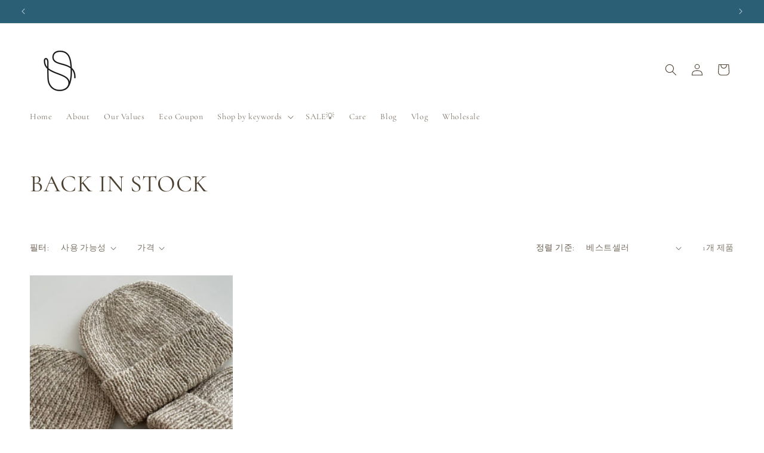

--- FILE ---
content_type: text/html; charset=utf-8
request_url: https://soror.shop/ko/collections/back-in-stock-new-arrivals
body_size: 32062
content:
<!doctype html>
<html class="no-js" lang="ko">
  <head>
    <meta charset="utf-8">
    <meta http-equiv="X-UA-Compatible" content="IE=edge">
    <meta name="viewport" content="width=device-width,initial-scale=1">
    <meta name="theme-color" content="">
    <link rel="canonical" href="https://soror.shop/ko/collections/back-in-stock-new-arrivals"><link rel="icon" type="image/png" href="//soror.shop/cdn/shop/files/SororKids_Logo_SocialMediaProfile_7a6081b8-3033-4854-bbbf-f1186ee5e8d3.jpg?crop=center&height=32&v=1761704666&width=32"><link rel="preconnect" href="https://fonts.shopifycdn.com" crossorigin><title>
      BACK IN STOCK
 &ndash; SOROR</title>

    

    

<meta property="og:site_name" content="SOROR">
<meta property="og:url" content="https://soror.shop/ko/collections/back-in-stock-new-arrivals">
<meta property="og:title" content="BACK IN STOCK">
<meta property="og:type" content="website">
<meta property="og:description" content="SOROR"><meta property="og:image" content="http://soror.shop/cdn/shop/files/1597119110819_481ff611-2021-4c6d-8f2b-02649717bdfa.jpg?height=628&pad_color=fff&v=1647325221&width=1200">
  <meta property="og:image:secure_url" content="https://soror.shop/cdn/shop/files/1597119110819_481ff611-2021-4c6d-8f2b-02649717bdfa.jpg?height=628&pad_color=fff&v=1647325221&width=1200">
  <meta property="og:image:width" content="1200">
  <meta property="og:image:height" content="628"><meta name="twitter:card" content="summary_large_image">
<meta name="twitter:title" content="BACK IN STOCK">
<meta name="twitter:description" content="SOROR">


    <script src="//soror.shop/cdn/shop/t/23/assets/constants.js?v=58251544750838685771699237567" defer="defer"></script>
    <script src="//soror.shop/cdn/shop/t/23/assets/pubsub.js?v=158357773527763999511699237568" defer="defer"></script>
    <script src="//soror.shop/cdn/shop/t/23/assets/global.js?v=113367515774722599301699237568" defer="defer"></script><script src="//soror.shop/cdn/shop/t/23/assets/animations.js?v=88693664871331136111699237567" defer="defer"></script><script>window.performance && window.performance.mark && window.performance.mark('shopify.content_for_header.start');</script><meta name="google-site-verification" content="Jv_COr6-OS37YfL-CI8lDjSHkyTA9gMX2uYG1apCXAs">
<meta id="shopify-digital-wallet" name="shopify-digital-wallet" content="/30737334407/digital_wallets/dialog">
<meta name="shopify-checkout-api-token" content="8d03c6d37a9cdcd874beb50b28fc317b">
<meta id="in-context-paypal-metadata" data-shop-id="30737334407" data-venmo-supported="false" data-environment="production" data-locale="en_US" data-paypal-v4="true" data-currency="JPY">
<link rel="alternate" type="application/atom+xml" title="Feed" href="/ko/collections/back-in-stock-new-arrivals.atom" />
<link rel="alternate" hreflang="x-default" href="https://soror.shop/collections/back-in-stock-new-arrivals">
<link rel="alternate" hreflang="ja" href="https://soror.shop/collections/back-in-stock-new-arrivals">
<link rel="alternate" hreflang="ko" href="https://soror.shop/ko/collections/back-in-stock-new-arrivals">
<link rel="alternate" hreflang="en" href="https://soror.shop/en/collections/back-in-stock-new-arrivals">
<link rel="alternate" hreflang="ja-CN" href="https://soror.shop/ja-cn/collections/back-in-stock-new-arrivals">
<link rel="alternate" hreflang="ja-TW" href="https://soror.shop/ja-tw/collections/back-in-stock-new-arrivals">
<link rel="alternate" hreflang="ja-FR" href="https://soror.shop/ja-fr/collections/back-in-stock-new-arrivals">
<link rel="alternate" type="application/json+oembed" href="https://soror.shop/ko/collections/back-in-stock-new-arrivals.oembed">
<script async="async" src="/checkouts/internal/preloads.js?locale=ko-JP"></script>
<link rel="preconnect" href="https://shop.app" crossorigin="anonymous">
<script async="async" src="https://shop.app/checkouts/internal/preloads.js?locale=ko-JP&shop_id=30737334407" crossorigin="anonymous"></script>
<script id="shopify-features" type="application/json">{"accessToken":"8d03c6d37a9cdcd874beb50b28fc317b","betas":["rich-media-storefront-analytics"],"domain":"soror.shop","predictiveSearch":false,"shopId":30737334407,"locale":"ko"}</script>
<script>var Shopify = Shopify || {};
Shopify.shop = "https-sororshop-com.myshopify.com";
Shopify.locale = "ko";
Shopify.currency = {"active":"JPY","rate":"1.0"};
Shopify.country = "JP";
Shopify.theme = {"name":"Studio\/2023\/10\/26制作の更新されたコピーの更新されたコピー","id":124730376327,"schema_name":"Studio","schema_version":"12.0.0","theme_store_id":1431,"role":"main"};
Shopify.theme.handle = "null";
Shopify.theme.style = {"id":null,"handle":null};
Shopify.cdnHost = "soror.shop/cdn";
Shopify.routes = Shopify.routes || {};
Shopify.routes.root = "/ko/";</script>
<script type="module">!function(o){(o.Shopify=o.Shopify||{}).modules=!0}(window);</script>
<script>!function(o){function n(){var o=[];function n(){o.push(Array.prototype.slice.apply(arguments))}return n.q=o,n}var t=o.Shopify=o.Shopify||{};t.loadFeatures=n(),t.autoloadFeatures=n()}(window);</script>
<script>
  window.ShopifyPay = window.ShopifyPay || {};
  window.ShopifyPay.apiHost = "shop.app\/pay";
  window.ShopifyPay.redirectState = null;
</script>
<script id="shop-js-analytics" type="application/json">{"pageType":"collection"}</script>
<script defer="defer" async type="module" src="//soror.shop/cdn/shopifycloud/shop-js/modules/v2/client.init-shop-cart-sync_By747g-Y.ko.esm.js"></script>
<script defer="defer" async type="module" src="//soror.shop/cdn/shopifycloud/shop-js/modules/v2/chunk.common_CvSR-vdi.esm.js"></script>
<script defer="defer" async type="module" src="//soror.shop/cdn/shopifycloud/shop-js/modules/v2/chunk.modal_nXcElWTU.esm.js"></script>
<script type="module">
  await import("//soror.shop/cdn/shopifycloud/shop-js/modules/v2/client.init-shop-cart-sync_By747g-Y.ko.esm.js");
await import("//soror.shop/cdn/shopifycloud/shop-js/modules/v2/chunk.common_CvSR-vdi.esm.js");
await import("//soror.shop/cdn/shopifycloud/shop-js/modules/v2/chunk.modal_nXcElWTU.esm.js");

  window.Shopify.SignInWithShop?.initShopCartSync?.({"fedCMEnabled":true,"windoidEnabled":true});

</script>
<script>
  window.Shopify = window.Shopify || {};
  if (!window.Shopify.featureAssets) window.Shopify.featureAssets = {};
  window.Shopify.featureAssets['shop-js'] = {"shop-cart-sync":["modules/v2/client.shop-cart-sync_BwvTpoyS.ko.esm.js","modules/v2/chunk.common_CvSR-vdi.esm.js","modules/v2/chunk.modal_nXcElWTU.esm.js"],"init-fed-cm":["modules/v2/client.init-fed-cm_BQC9Ltem.ko.esm.js","modules/v2/chunk.common_CvSR-vdi.esm.js","modules/v2/chunk.modal_nXcElWTU.esm.js"],"shop-toast-manager":["modules/v2/client.shop-toast-manager_CEPSZCOh.ko.esm.js","modules/v2/chunk.common_CvSR-vdi.esm.js","modules/v2/chunk.modal_nXcElWTU.esm.js"],"init-shop-cart-sync":["modules/v2/client.init-shop-cart-sync_By747g-Y.ko.esm.js","modules/v2/chunk.common_CvSR-vdi.esm.js","modules/v2/chunk.modal_nXcElWTU.esm.js"],"shop-button":["modules/v2/client.shop-button_BYWeYNJN.ko.esm.js","modules/v2/chunk.common_CvSR-vdi.esm.js","modules/v2/chunk.modal_nXcElWTU.esm.js"],"init-windoid":["modules/v2/client.init-windoid_BZx7Ucam.ko.esm.js","modules/v2/chunk.common_CvSR-vdi.esm.js","modules/v2/chunk.modal_nXcElWTU.esm.js"],"shop-cash-offers":["modules/v2/client.shop-cash-offers_DVbhw9E4.ko.esm.js","modules/v2/chunk.common_CvSR-vdi.esm.js","modules/v2/chunk.modal_nXcElWTU.esm.js"],"pay-button":["modules/v2/client.pay-button_CmTI8ikX.ko.esm.js","modules/v2/chunk.common_CvSR-vdi.esm.js","modules/v2/chunk.modal_nXcElWTU.esm.js"],"init-customer-accounts":["modules/v2/client.init-customer-accounts_DHnL_fPJ.ko.esm.js","modules/v2/client.shop-login-button_CnmthNen.ko.esm.js","modules/v2/chunk.common_CvSR-vdi.esm.js","modules/v2/chunk.modal_nXcElWTU.esm.js"],"avatar":["modules/v2/client.avatar_BTnouDA3.ko.esm.js"],"checkout-modal":["modules/v2/client.checkout-modal_DxHqwRY1.ko.esm.js","modules/v2/chunk.common_CvSR-vdi.esm.js","modules/v2/chunk.modal_nXcElWTU.esm.js"],"init-shop-for-new-customer-accounts":["modules/v2/client.init-shop-for-new-customer-accounts_CXBIvYi1.ko.esm.js","modules/v2/client.shop-login-button_CnmthNen.ko.esm.js","modules/v2/chunk.common_CvSR-vdi.esm.js","modules/v2/chunk.modal_nXcElWTU.esm.js"],"init-customer-accounts-sign-up":["modules/v2/client.init-customer-accounts-sign-up_DZrov6Hc.ko.esm.js","modules/v2/client.shop-login-button_CnmthNen.ko.esm.js","modules/v2/chunk.common_CvSR-vdi.esm.js","modules/v2/chunk.modal_nXcElWTU.esm.js"],"init-shop-email-lookup-coordinator":["modules/v2/client.init-shop-email-lookup-coordinator_BwhwQg1J.ko.esm.js","modules/v2/chunk.common_CvSR-vdi.esm.js","modules/v2/chunk.modal_nXcElWTU.esm.js"],"shop-follow-button":["modules/v2/client.shop-follow-button_D-wc3Cz1.ko.esm.js","modules/v2/chunk.common_CvSR-vdi.esm.js","modules/v2/chunk.modal_nXcElWTU.esm.js"],"shop-login-button":["modules/v2/client.shop-login-button_CnmthNen.ko.esm.js","modules/v2/chunk.common_CvSR-vdi.esm.js","modules/v2/chunk.modal_nXcElWTU.esm.js"],"shop-login":["modules/v2/client.shop-login_HMLn2clO.ko.esm.js","modules/v2/chunk.common_CvSR-vdi.esm.js","modules/v2/chunk.modal_nXcElWTU.esm.js"],"lead-capture":["modules/v2/client.lead-capture_p3R-AA4t.ko.esm.js","modules/v2/chunk.common_CvSR-vdi.esm.js","modules/v2/chunk.modal_nXcElWTU.esm.js"],"payment-terms":["modules/v2/client.payment-terms_0ECiCoHJ.ko.esm.js","modules/v2/chunk.common_CvSR-vdi.esm.js","modules/v2/chunk.modal_nXcElWTU.esm.js"]};
</script>
<script>(function() {
  var isLoaded = false;
  function asyncLoad() {
    if (isLoaded) return;
    isLoaded = true;
    var urls = ["https:\/\/instafeed.nfcube.com\/cdn\/7a4367877099bf209fb013922a2549c8.js?shop=https-sororshop-com.myshopify.com"];
    for (var i = 0; i < urls.length; i++) {
      var s = document.createElement('script');
      s.type = 'text/javascript';
      s.async = true;
      s.src = urls[i];
      var x = document.getElementsByTagName('script')[0];
      x.parentNode.insertBefore(s, x);
    }
  };
  if(window.attachEvent) {
    window.attachEvent('onload', asyncLoad);
  } else {
    window.addEventListener('load', asyncLoad, false);
  }
})();</script>
<script id="__st">var __st={"a":30737334407,"offset":32400,"reqid":"590a6089-89b3-46e6-806b-1ece80157386-1769551298","pageurl":"soror.shop\/ko\/collections\/back-in-stock-new-arrivals","u":"f49a65ba8e74","p":"collection","rtyp":"collection","rid":192185434247};</script>
<script>window.ShopifyPaypalV4VisibilityTracking = true;</script>
<script id="captcha-bootstrap">!function(){'use strict';const t='contact',e='account',n='new_comment',o=[[t,t],['blogs',n],['comments',n],[t,'customer']],c=[[e,'customer_login'],[e,'guest_login'],[e,'recover_customer_password'],[e,'create_customer']],r=t=>t.map((([t,e])=>`form[action*='/${t}']:not([data-nocaptcha='true']) input[name='form_type'][value='${e}']`)).join(','),a=t=>()=>t?[...document.querySelectorAll(t)].map((t=>t.form)):[];function s(){const t=[...o],e=r(t);return a(e)}const i='password',u='form_key',d=['recaptcha-v3-token','g-recaptcha-response','h-captcha-response',i],f=()=>{try{return window.sessionStorage}catch{return}},m='__shopify_v',_=t=>t.elements[u];function p(t,e,n=!1){try{const o=window.sessionStorage,c=JSON.parse(o.getItem(e)),{data:r}=function(t){const{data:e,action:n}=t;return t[m]||n?{data:e,action:n}:{data:t,action:n}}(c);for(const[e,n]of Object.entries(r))t.elements[e]&&(t.elements[e].value=n);n&&o.removeItem(e)}catch(o){console.error('form repopulation failed',{error:o})}}const l='form_type',E='cptcha';function T(t){t.dataset[E]=!0}const w=window,h=w.document,L='Shopify',v='ce_forms',y='captcha';let A=!1;((t,e)=>{const n=(g='f06e6c50-85a8-45c8-87d0-21a2b65856fe',I='https://cdn.shopify.com/shopifycloud/storefront-forms-hcaptcha/ce_storefront_forms_captcha_hcaptcha.v1.5.2.iife.js',D={infoText:'hCaptcha에 의해 보호됨',privacyText:'개인정보 보호',termsText:'약관'},(t,e,n)=>{const o=w[L][v],c=o.bindForm;if(c)return c(t,g,e,D).then(n);var r;o.q.push([[t,g,e,D],n]),r=I,A||(h.body.append(Object.assign(h.createElement('script'),{id:'captcha-provider',async:!0,src:r})),A=!0)});var g,I,D;w[L]=w[L]||{},w[L][v]=w[L][v]||{},w[L][v].q=[],w[L][y]=w[L][y]||{},w[L][y].protect=function(t,e){n(t,void 0,e),T(t)},Object.freeze(w[L][y]),function(t,e,n,w,h,L){const[v,y,A,g]=function(t,e,n){const i=e?o:[],u=t?c:[],d=[...i,...u],f=r(d),m=r(i),_=r(d.filter((([t,e])=>n.includes(e))));return[a(f),a(m),a(_),s()]}(w,h,L),I=t=>{const e=t.target;return e instanceof HTMLFormElement?e:e&&e.form},D=t=>v().includes(t);t.addEventListener('submit',(t=>{const e=I(t);if(!e)return;const n=D(e)&&!e.dataset.hcaptchaBound&&!e.dataset.recaptchaBound,o=_(e),c=g().includes(e)&&(!o||!o.value);(n||c)&&t.preventDefault(),c&&!n&&(function(t){try{if(!f())return;!function(t){const e=f();if(!e)return;const n=_(t);if(!n)return;const o=n.value;o&&e.removeItem(o)}(t);const e=Array.from(Array(32),(()=>Math.random().toString(36)[2])).join('');!function(t,e){_(t)||t.append(Object.assign(document.createElement('input'),{type:'hidden',name:u})),t.elements[u].value=e}(t,e),function(t,e){const n=f();if(!n)return;const o=[...t.querySelectorAll(`input[type='${i}']`)].map((({name:t})=>t)),c=[...d,...o],r={};for(const[a,s]of new FormData(t).entries())c.includes(a)||(r[a]=s);n.setItem(e,JSON.stringify({[m]:1,action:t.action,data:r}))}(t,e)}catch(e){console.error('failed to persist form',e)}}(e),e.submit())}));const S=(t,e)=>{t&&!t.dataset[E]&&(n(t,e.some((e=>e===t))),T(t))};for(const o of['focusin','change'])t.addEventListener(o,(t=>{const e=I(t);D(e)&&S(e,y())}));const B=e.get('form_key'),M=e.get(l),P=B&&M;t.addEventListener('DOMContentLoaded',(()=>{const t=y();if(P)for(const e of t)e.elements[l].value===M&&p(e,B);[...new Set([...A(),...v().filter((t=>'true'===t.dataset.shopifyCaptcha))])].forEach((e=>S(e,t)))}))}(h,new URLSearchParams(w.location.search),n,t,e,['guest_login'])})(!0,!0)}();</script>
<script integrity="sha256-4kQ18oKyAcykRKYeNunJcIwy7WH5gtpwJnB7kiuLZ1E=" data-source-attribution="shopify.loadfeatures" defer="defer" src="//soror.shop/cdn/shopifycloud/storefront/assets/storefront/load_feature-a0a9edcb.js" crossorigin="anonymous"></script>
<script crossorigin="anonymous" defer="defer" src="//soror.shop/cdn/shopifycloud/storefront/assets/shopify_pay/storefront-65b4c6d7.js?v=20250812"></script>
<script data-source-attribution="shopify.dynamic_checkout.dynamic.init">var Shopify=Shopify||{};Shopify.PaymentButton=Shopify.PaymentButton||{isStorefrontPortableWallets:!0,init:function(){window.Shopify.PaymentButton.init=function(){};var t=document.createElement("script");t.src="https://soror.shop/cdn/shopifycloud/portable-wallets/latest/portable-wallets.ko.js",t.type="module",document.head.appendChild(t)}};
</script>
<script data-source-attribution="shopify.dynamic_checkout.buyer_consent">
  function portableWalletsHideBuyerConsent(e){var t=document.getElementById("shopify-buyer-consent"),n=document.getElementById("shopify-subscription-policy-button");t&&n&&(t.classList.add("hidden"),t.setAttribute("aria-hidden","true"),n.removeEventListener("click",e))}function portableWalletsShowBuyerConsent(e){var t=document.getElementById("shopify-buyer-consent"),n=document.getElementById("shopify-subscription-policy-button");t&&n&&(t.classList.remove("hidden"),t.removeAttribute("aria-hidden"),n.addEventListener("click",e))}window.Shopify?.PaymentButton&&(window.Shopify.PaymentButton.hideBuyerConsent=portableWalletsHideBuyerConsent,window.Shopify.PaymentButton.showBuyerConsent=portableWalletsShowBuyerConsent);
</script>
<script data-source-attribution="shopify.dynamic_checkout.cart.bootstrap">document.addEventListener("DOMContentLoaded",(function(){function t(){return document.querySelector("shopify-accelerated-checkout-cart, shopify-accelerated-checkout")}if(t())Shopify.PaymentButton.init();else{new MutationObserver((function(e,n){t()&&(Shopify.PaymentButton.init(),n.disconnect())})).observe(document.body,{childList:!0,subtree:!0})}}));
</script>
<link id="shopify-accelerated-checkout-styles" rel="stylesheet" media="screen" href="https://soror.shop/cdn/shopifycloud/portable-wallets/latest/accelerated-checkout-backwards-compat.css" crossorigin="anonymous">
<style id="shopify-accelerated-checkout-cart">
        #shopify-buyer-consent {
  margin-top: 1em;
  display: inline-block;
  width: 100%;
}

#shopify-buyer-consent.hidden {
  display: none;
}

#shopify-subscription-policy-button {
  background: none;
  border: none;
  padding: 0;
  text-decoration: underline;
  font-size: inherit;
  cursor: pointer;
}

#shopify-subscription-policy-button::before {
  box-shadow: none;
}

      </style>
<script id="sections-script" data-sections="header" defer="defer" src="//soror.shop/cdn/shop/t/23/compiled_assets/scripts.js?v=2691"></script>
<script>window.performance && window.performance.mark && window.performance.mark('shopify.content_for_header.end');</script>


    <style data-shopify>
      @font-face {
  font-family: Cormorant;
  font-weight: 400;
  font-style: normal;
  font-display: swap;
  src: url("//soror.shop/cdn/fonts/cormorant/cormorant_n4.bd66e8e0031690b46374315bd1c15a17a8dcd450.woff2") format("woff2"),
       url("//soror.shop/cdn/fonts/cormorant/cormorant_n4.e5604516683cb4cc166c001f2ff5f387255e3b45.woff") format("woff");
}

      @font-face {
  font-family: Cormorant;
  font-weight: 700;
  font-style: normal;
  font-display: swap;
  src: url("//soror.shop/cdn/fonts/cormorant/cormorant_n7.c51184f59f7d2caf4999bcef8df2fc4fc4444aec.woff2") format("woff2"),
       url("//soror.shop/cdn/fonts/cormorant/cormorant_n7.c9ca63ec9e4d37ba28b9518c6b06672c0f43cd49.woff") format("woff");
}

      @font-face {
  font-family: Cormorant;
  font-weight: 400;
  font-style: italic;
  font-display: swap;
  src: url("//soror.shop/cdn/fonts/cormorant/cormorant_i4.0b95f138bb9694e184a2ebaf079dd59cf448e2d3.woff2") format("woff2"),
       url("//soror.shop/cdn/fonts/cormorant/cormorant_i4.75684eb0a368d69688996f5f8e72c62747e6c249.woff") format("woff");
}

      @font-face {
  font-family: Cormorant;
  font-weight: 700;
  font-style: italic;
  font-display: swap;
  src: url("//soror.shop/cdn/fonts/cormorant/cormorant_i7.fa6e55789218717259c80e332e32b03d0c0e36e1.woff2") format("woff2"),
       url("//soror.shop/cdn/fonts/cormorant/cormorant_i7.b5766b6262212587af58cec3328f4ffbc7c29531.woff") format("woff");
}

      @font-face {
  font-family: Cormorant;
  font-weight: 400;
  font-style: normal;
  font-display: swap;
  src: url("//soror.shop/cdn/fonts/cormorant/cormorant_n4.bd66e8e0031690b46374315bd1c15a17a8dcd450.woff2") format("woff2"),
       url("//soror.shop/cdn/fonts/cormorant/cormorant_n4.e5604516683cb4cc166c001f2ff5f387255e3b45.woff") format("woff");
}


      
        :root,
        .color-background-1 {
          --color-background: 255,255,255;
        
          --gradient-background: #ffffff;
        

        

        --color-foreground: 75,63,47;
        --color-background-contrast: 191,191,191;
        --color-shadow: 60,52,33;
        --color-button: 60,52,33;
        --color-button-text: 252,252,252;
        --color-secondary-button: 255,255,255;
        --color-secondary-button-text: 60,52,33;
        --color-link: 60,52,33;
        --color-badge-foreground: 75,63,47;
        --color-badge-background: 255,255,255;
        --color-badge-border: 75,63,47;
        --payment-terms-background-color: rgb(255 255 255);
      }
      
        
        .color-background-2 {
          --color-background: 211,204,214;
        
          --gradient-background: #d3ccd6;
        

        

        --color-foreground: 60,52,33;
        --color-background-contrast: 150,133,157;
        --color-shadow: 60,52,33;
        --color-button: 60,52,33;
        --color-button-text: 211,204,214;
        --color-secondary-button: 211,204,214;
        --color-secondary-button-text: 60,52,33;
        --color-link: 60,52,33;
        --color-badge-foreground: 60,52,33;
        --color-badge-background: 211,204,214;
        --color-badge-border: 60,52,33;
        --payment-terms-background-color: rgb(211 204 214);
      }
      
        
        .color-inverse {
          --color-background: 16,57,72;
        
          --gradient-background: #103948;
        

        

        --color-foreground: 255,255,255;
        --color-background-contrast: 21,74,93;
        --color-shadow: 16,57,72;
        --color-button: 255,255,255;
        --color-button-text: 16,57,72;
        --color-secondary-button: 16,57,72;
        --color-secondary-button-text: 255,255,255;
        --color-link: 255,255,255;
        --color-badge-foreground: 255,255,255;
        --color-badge-background: 16,57,72;
        --color-badge-border: 255,255,255;
        --payment-terms-background-color: rgb(16 57 72);
      }
      
        
        .color-accent-1 {
          --color-background: 43,95,117;
        
          --gradient-background: #2b5f75;
        

        

        --color-foreground: 252,252,252;
        --color-background-contrast: 9,19,24;
        --color-shadow: 16,57,72;
        --color-button: 252,252,252;
        --color-button-text: 16,57,72;
        --color-secondary-button: 43,95,117;
        --color-secondary-button-text: 252,252,252;
        --color-link: 252,252,252;
        --color-badge-foreground: 252,252,252;
        --color-badge-background: 43,95,117;
        --color-badge-border: 252,252,252;
        --payment-terms-background-color: rgb(43 95 117);
      }
      
        
        .color-accent-2 {
          --color-background: 16,57,72;
        
          --gradient-background: #103948;
        

        

        --color-foreground: 252,252,252;
        --color-background-contrast: 21,74,93;
        --color-shadow: 16,57,72;
        --color-button: 252,252,252;
        --color-button-text: 16,57,72;
        --color-secondary-button: 16,57,72;
        --color-secondary-button-text: 252,252,252;
        --color-link: 252,252,252;
        --color-badge-foreground: 252,252,252;
        --color-badge-background: 16,57,72;
        --color-badge-border: 252,252,252;
        --payment-terms-background-color: rgb(16 57 72);
      }
      
        
        .color-scheme-c663e593-6e15-467b-8a11-a06b7f4dceca {
          --color-background: 215,181,109;
        
          --gradient-background: #d7b56d;
        

        

        --color-foreground: 75,63,47;
        --color-background-contrast: 154,118,42;
        --color-shadow: 60,52,33;
        --color-button: 60,52,33;
        --color-button-text: 252,252,252;
        --color-secondary-button: 215,181,109;
        --color-secondary-button-text: 60,52,33;
        --color-link: 60,52,33;
        --color-badge-foreground: 75,63,47;
        --color-badge-background: 215,181,109;
        --color-badge-border: 75,63,47;
        --payment-terms-background-color: rgb(215 181 109);
      }
      
        
        .color-scheme-108910b2-0be5-4ea5-816a-1e43b4887064 {
          --color-background: 162,78,60;
        
          --gradient-background: #a24e3c;
        

        

        --color-foreground: 60,52,33;
        --color-background-contrast: 69,33,26;
        --color-shadow: 60,52,33;
        --color-button: 60,52,33;
        --color-button-text: 252,252,252;
        --color-secondary-button: 162,78,60;
        --color-secondary-button-text: 60,52,33;
        --color-link: 60,52,33;
        --color-badge-foreground: 60,52,33;
        --color-badge-background: 162,78,60;
        --color-badge-border: 60,52,33;
        --payment-terms-background-color: rgb(162 78 60);
      }
      
        
        .color-scheme-b64ada51-64b0-4e11-9c9f-4aae28e532cd {
          --color-background: 176,92,69;
        
          --gradient-background: #b05c45;
        

        

        --color-foreground: 255,255,255;
        --color-background-contrast: 84,44,33;
        --color-shadow: 60,52,33;
        --color-button: 60,52,33;
        --color-button-text: 252,252,252;
        --color-secondary-button: 176,92,69;
        --color-secondary-button-text: 60,52,33;
        --color-link: 60,52,33;
        --color-badge-foreground: 255,255,255;
        --color-badge-background: 176,92,69;
        --color-badge-border: 255,255,255;
        --payment-terms-background-color: rgb(176 92 69);
      }
      
        
        .color-scheme-84c504a7-2496-4ba0-bc05-2b1359f91d2c {
          --color-background: 255,255,255;
        
          --gradient-background: #ffffff;
        

        

        --color-foreground: 0,0,0;
        --color-background-contrast: 191,191,191;
        --color-shadow: 60,52,33;
        --color-button: 60,52,33;
        --color-button-text: 252,252,252;
        --color-secondary-button: 255,255,255;
        --color-secondary-button-text: 60,52,33;
        --color-link: 60,52,33;
        --color-badge-foreground: 0,0,0;
        --color-badge-background: 255,255,255;
        --color-badge-border: 0,0,0;
        --payment-terms-background-color: rgb(255 255 255);
      }
      

      body, .color-background-1, .color-background-2, .color-inverse, .color-accent-1, .color-accent-2, .color-scheme-c663e593-6e15-467b-8a11-a06b7f4dceca, .color-scheme-108910b2-0be5-4ea5-816a-1e43b4887064, .color-scheme-b64ada51-64b0-4e11-9c9f-4aae28e532cd, .color-scheme-84c504a7-2496-4ba0-bc05-2b1359f91d2c {
        color: rgba(var(--color-foreground), 0.75);
        background-color: rgb(var(--color-background));
      }

      :root {
        --font-body-family: Cormorant, serif;
        --font-body-style: normal;
        --font-body-weight: 400;
        --font-body-weight-bold: 700;

        --font-heading-family: Cormorant, serif;
        --font-heading-style: normal;
        --font-heading-weight: 400;

        --font-body-scale: 1.0;
        --font-heading-scale: 1.0;

        --media-padding: px;
        --media-border-opacity: 0.05;
        --media-border-width: 0px;
        --media-radius: 0px;
        --media-shadow-opacity: 0.0;
        --media-shadow-horizontal-offset: 0px;
        --media-shadow-vertical-offset: 0px;
        --media-shadow-blur-radius: 0px;
        --media-shadow-visible: 0;

        --page-width: 140rem;
        --page-width-margin: 0rem;

        --product-card-image-padding: 0.0rem;
        --product-card-corner-radius: 0.0rem;
        --product-card-text-alignment: center;
        --product-card-border-width: 0.0rem;
        --product-card-border-opacity: 0.0;
        --product-card-shadow-opacity: 0.1;
        --product-card-shadow-visible: 1;
        --product-card-shadow-horizontal-offset: 0.0rem;
        --product-card-shadow-vertical-offset: 0.0rem;
        --product-card-shadow-blur-radius: 0.0rem;

        --collection-card-image-padding: 0.0rem;
        --collection-card-corner-radius: 0.0rem;
        --collection-card-text-alignment: left;
        --collection-card-border-width: 0.0rem;
        --collection-card-border-opacity: 0.0;
        --collection-card-shadow-opacity: 0.1;
        --collection-card-shadow-visible: 1;
        --collection-card-shadow-horizontal-offset: 0.0rem;
        --collection-card-shadow-vertical-offset: 0.0rem;
        --collection-card-shadow-blur-radius: 0.0rem;

        --blog-card-image-padding: 0.0rem;
        --blog-card-corner-radius: 0.0rem;
        --blog-card-text-alignment: left;
        --blog-card-border-width: 0.0rem;
        --blog-card-border-opacity: 0.0;
        --blog-card-shadow-opacity: 0.1;
        --blog-card-shadow-visible: 1;
        --blog-card-shadow-horizontal-offset: 0.0rem;
        --blog-card-shadow-vertical-offset: 0.0rem;
        --blog-card-shadow-blur-radius: 0.0rem;

        --badge-corner-radius: 4.0rem;

        --popup-border-width: 0px;
        --popup-border-opacity: 0.1;
        --popup-corner-radius: 0px;
        --popup-shadow-opacity: 0.1;
        --popup-shadow-horizontal-offset: 6px;
        --popup-shadow-vertical-offset: 6px;
        --popup-shadow-blur-radius: 25px;

        --drawer-border-width: 1px;
        --drawer-border-opacity: 0.1;
        --drawer-shadow-opacity: 0.0;
        --drawer-shadow-horizontal-offset: 0px;
        --drawer-shadow-vertical-offset: 0px;
        --drawer-shadow-blur-radius: 0px;

        --spacing-sections-desktop: 0px;
        --spacing-sections-mobile: 0px;

        --grid-desktop-vertical-spacing: 40px;
        --grid-desktop-horizontal-spacing: 40px;
        --grid-mobile-vertical-spacing: 20px;
        --grid-mobile-horizontal-spacing: 20px;

        --text-boxes-border-opacity: 0.0;
        --text-boxes-border-width: 0px;
        --text-boxes-radius: 0px;
        --text-boxes-shadow-opacity: 1.0;
        --text-boxes-shadow-visible: 1;
        --text-boxes-shadow-horizontal-offset: 0px;
        --text-boxes-shadow-vertical-offset: 0px;
        --text-boxes-shadow-blur-radius: 0px;

        --buttons-radius: 0px;
        --buttons-radius-outset: 0px;
        --buttons-border-width: 1px;
        --buttons-border-opacity: 1.0;
        --buttons-shadow-opacity: 0.1;
        --buttons-shadow-visible: 1;
        --buttons-shadow-horizontal-offset: 2px;
        --buttons-shadow-vertical-offset: 2px;
        --buttons-shadow-blur-radius: 5px;
        --buttons-border-offset: 0.3px;

        --inputs-radius: 2px;
        --inputs-border-width: 1px;
        --inputs-border-opacity: 0.15;
        --inputs-shadow-opacity: 0.05;
        --inputs-shadow-horizontal-offset: 2px;
        --inputs-margin-offset: 2px;
        --inputs-shadow-vertical-offset: 2px;
        --inputs-shadow-blur-radius: 5px;
        --inputs-radius-outset: 3px;

        --variant-pills-radius: 40px;
        --variant-pills-border-width: 1px;
        --variant-pills-border-opacity: 0.55;
        --variant-pills-shadow-opacity: 0.0;
        --variant-pills-shadow-horizontal-offset: 0px;
        --variant-pills-shadow-vertical-offset: 0px;
        --variant-pills-shadow-blur-radius: 0px;
      }

      *,
      *::before,
      *::after {
        box-sizing: inherit;
      }

      html {
        box-sizing: border-box;
        font-size: calc(var(--font-body-scale) * 62.5%);
        height: 100%;
      }

      body {
        display: grid;
        grid-template-rows: auto auto 1fr auto;
        grid-template-columns: 100%;
        min-height: 100%;
        margin: 0;
        font-size: 1.5rem;
        letter-spacing: 0.06rem;
        line-height: calc(1 + 0.8 / var(--font-body-scale));
        font-family: var(--font-body-family);
        font-style: var(--font-body-style);
        font-weight: var(--font-body-weight);
      }

      @media screen and (min-width: 750px) {
        body {
          font-size: 1.6rem;
        }
      }
    </style>

    <link href="//soror.shop/cdn/shop/t/23/assets/base.css?v=144426426982864193631761714588" rel="stylesheet" type="text/css" media="all" />
<link rel="preload" as="font" href="//soror.shop/cdn/fonts/cormorant/cormorant_n4.bd66e8e0031690b46374315bd1c15a17a8dcd450.woff2" type="font/woff2" crossorigin><link rel="preload" as="font" href="//soror.shop/cdn/fonts/cormorant/cormorant_n4.bd66e8e0031690b46374315bd1c15a17a8dcd450.woff2" type="font/woff2" crossorigin><link href="//soror.shop/cdn/shop/t/23/assets/component-localization-form.css?v=143319823105703127341699237567" rel="stylesheet" type="text/css" media="all" />
      <script src="//soror.shop/cdn/shop/t/23/assets/localization-form.js?v=161644695336821385561699237568" defer="defer"></script><link
        rel="stylesheet"
        href="//soror.shop/cdn/shop/t/23/assets/component-predictive-search.css?v=118923337488134913561699237567"
        media="print"
        onload="this.media='all'"
      ><script>
      document.documentElement.className = document.documentElement.className.replace('no-js', 'js');
      if (Shopify.designMode) {
        document.documentElement.classList.add('shopify-design-mode');
      }
    </script>
  <!-- BEGIN app block: shopify://apps/cbb-shipping-rates/blocks/app-embed-block/de9da91b-8d51-4359-81df-b8b0288464c7 --><script>
    window.codeblackbelt = window.codeblackbelt || {};
    window.codeblackbelt.shop = window.codeblackbelt.shop || 'https-sororshop-com.myshopify.com';
    </script><script src="//cdn.codeblackbelt.com/widgets/shipping-rates-calculator-plus/main.min.js?version=2026012807+0900" async></script>
<!-- END app block --><link href="https://monorail-edge.shopifysvc.com" rel="dns-prefetch">
<script>(function(){if ("sendBeacon" in navigator && "performance" in window) {try {var session_token_from_headers = performance.getEntriesByType('navigation')[0].serverTiming.find(x => x.name == '_s').description;} catch {var session_token_from_headers = undefined;}var session_cookie_matches = document.cookie.match(/_shopify_s=([^;]*)/);var session_token_from_cookie = session_cookie_matches && session_cookie_matches.length === 2 ? session_cookie_matches[1] : "";var session_token = session_token_from_headers || session_token_from_cookie || "";function handle_abandonment_event(e) {var entries = performance.getEntries().filter(function(entry) {return /monorail-edge.shopifysvc.com/.test(entry.name);});if (!window.abandonment_tracked && entries.length === 0) {window.abandonment_tracked = true;var currentMs = Date.now();var navigation_start = performance.timing.navigationStart;var payload = {shop_id: 30737334407,url: window.location.href,navigation_start,duration: currentMs - navigation_start,session_token,page_type: "collection"};window.navigator.sendBeacon("https://monorail-edge.shopifysvc.com/v1/produce", JSON.stringify({schema_id: "online_store_buyer_site_abandonment/1.1",payload: payload,metadata: {event_created_at_ms: currentMs,event_sent_at_ms: currentMs}}));}}window.addEventListener('pagehide', handle_abandonment_event);}}());</script>
<script id="web-pixels-manager-setup">(function e(e,d,r,n,o){if(void 0===o&&(o={}),!Boolean(null===(a=null===(i=window.Shopify)||void 0===i?void 0:i.analytics)||void 0===a?void 0:a.replayQueue)){var i,a;window.Shopify=window.Shopify||{};var t=window.Shopify;t.analytics=t.analytics||{};var s=t.analytics;s.replayQueue=[],s.publish=function(e,d,r){return s.replayQueue.push([e,d,r]),!0};try{self.performance.mark("wpm:start")}catch(e){}var l=function(){var e={modern:/Edge?\/(1{2}[4-9]|1[2-9]\d|[2-9]\d{2}|\d{4,})\.\d+(\.\d+|)|Firefox\/(1{2}[4-9]|1[2-9]\d|[2-9]\d{2}|\d{4,})\.\d+(\.\d+|)|Chrom(ium|e)\/(9{2}|\d{3,})\.\d+(\.\d+|)|(Maci|X1{2}).+ Version\/(15\.\d+|(1[6-9]|[2-9]\d|\d{3,})\.\d+)([,.]\d+|)( \(\w+\)|)( Mobile\/\w+|) Safari\/|Chrome.+OPR\/(9{2}|\d{3,})\.\d+\.\d+|(CPU[ +]OS|iPhone[ +]OS|CPU[ +]iPhone|CPU IPhone OS|CPU iPad OS)[ +]+(15[._]\d+|(1[6-9]|[2-9]\d|\d{3,})[._]\d+)([._]\d+|)|Android:?[ /-](13[3-9]|1[4-9]\d|[2-9]\d{2}|\d{4,})(\.\d+|)(\.\d+|)|Android.+Firefox\/(13[5-9]|1[4-9]\d|[2-9]\d{2}|\d{4,})\.\d+(\.\d+|)|Android.+Chrom(ium|e)\/(13[3-9]|1[4-9]\d|[2-9]\d{2}|\d{4,})\.\d+(\.\d+|)|SamsungBrowser\/([2-9]\d|\d{3,})\.\d+/,legacy:/Edge?\/(1[6-9]|[2-9]\d|\d{3,})\.\d+(\.\d+|)|Firefox\/(5[4-9]|[6-9]\d|\d{3,})\.\d+(\.\d+|)|Chrom(ium|e)\/(5[1-9]|[6-9]\d|\d{3,})\.\d+(\.\d+|)([\d.]+$|.*Safari\/(?![\d.]+ Edge\/[\d.]+$))|(Maci|X1{2}).+ Version\/(10\.\d+|(1[1-9]|[2-9]\d|\d{3,})\.\d+)([,.]\d+|)( \(\w+\)|)( Mobile\/\w+|) Safari\/|Chrome.+OPR\/(3[89]|[4-9]\d|\d{3,})\.\d+\.\d+|(CPU[ +]OS|iPhone[ +]OS|CPU[ +]iPhone|CPU IPhone OS|CPU iPad OS)[ +]+(10[._]\d+|(1[1-9]|[2-9]\d|\d{3,})[._]\d+)([._]\d+|)|Android:?[ /-](13[3-9]|1[4-9]\d|[2-9]\d{2}|\d{4,})(\.\d+|)(\.\d+|)|Mobile Safari.+OPR\/([89]\d|\d{3,})\.\d+\.\d+|Android.+Firefox\/(13[5-9]|1[4-9]\d|[2-9]\d{2}|\d{4,})\.\d+(\.\d+|)|Android.+Chrom(ium|e)\/(13[3-9]|1[4-9]\d|[2-9]\d{2}|\d{4,})\.\d+(\.\d+|)|Android.+(UC? ?Browser|UCWEB|U3)[ /]?(15\.([5-9]|\d{2,})|(1[6-9]|[2-9]\d|\d{3,})\.\d+)\.\d+|SamsungBrowser\/(5\.\d+|([6-9]|\d{2,})\.\d+)|Android.+MQ{2}Browser\/(14(\.(9|\d{2,})|)|(1[5-9]|[2-9]\d|\d{3,})(\.\d+|))(\.\d+|)|K[Aa][Ii]OS\/(3\.\d+|([4-9]|\d{2,})\.\d+)(\.\d+|)/},d=e.modern,r=e.legacy,n=navigator.userAgent;return n.match(d)?"modern":n.match(r)?"legacy":"unknown"}(),u="modern"===l?"modern":"legacy",c=(null!=n?n:{modern:"",legacy:""})[u],f=function(e){return[e.baseUrl,"/wpm","/b",e.hashVersion,"modern"===e.buildTarget?"m":"l",".js"].join("")}({baseUrl:d,hashVersion:r,buildTarget:u}),m=function(e){var d=e.version,r=e.bundleTarget,n=e.surface,o=e.pageUrl,i=e.monorailEndpoint;return{emit:function(e){var a=e.status,t=e.errorMsg,s=(new Date).getTime(),l=JSON.stringify({metadata:{event_sent_at_ms:s},events:[{schema_id:"web_pixels_manager_load/3.1",payload:{version:d,bundle_target:r,page_url:o,status:a,surface:n,error_msg:t},metadata:{event_created_at_ms:s}}]});if(!i)return console&&console.warn&&console.warn("[Web Pixels Manager] No Monorail endpoint provided, skipping logging."),!1;try{return self.navigator.sendBeacon.bind(self.navigator)(i,l)}catch(e){}var u=new XMLHttpRequest;try{return u.open("POST",i,!0),u.setRequestHeader("Content-Type","text/plain"),u.send(l),!0}catch(e){return console&&console.warn&&console.warn("[Web Pixels Manager] Got an unhandled error while logging to Monorail."),!1}}}}({version:r,bundleTarget:l,surface:e.surface,pageUrl:self.location.href,monorailEndpoint:e.monorailEndpoint});try{o.browserTarget=l,function(e){var d=e.src,r=e.async,n=void 0===r||r,o=e.onload,i=e.onerror,a=e.sri,t=e.scriptDataAttributes,s=void 0===t?{}:t,l=document.createElement("script"),u=document.querySelector("head"),c=document.querySelector("body");if(l.async=n,l.src=d,a&&(l.integrity=a,l.crossOrigin="anonymous"),s)for(var f in s)if(Object.prototype.hasOwnProperty.call(s,f))try{l.dataset[f]=s[f]}catch(e){}if(o&&l.addEventListener("load",o),i&&l.addEventListener("error",i),u)u.appendChild(l);else{if(!c)throw new Error("Did not find a head or body element to append the script");c.appendChild(l)}}({src:f,async:!0,onload:function(){if(!function(){var e,d;return Boolean(null===(d=null===(e=window.Shopify)||void 0===e?void 0:e.analytics)||void 0===d?void 0:d.initialized)}()){var d=window.webPixelsManager.init(e)||void 0;if(d){var r=window.Shopify.analytics;r.replayQueue.forEach((function(e){var r=e[0],n=e[1],o=e[2];d.publishCustomEvent(r,n,o)})),r.replayQueue=[],r.publish=d.publishCustomEvent,r.visitor=d.visitor,r.initialized=!0}}},onerror:function(){return m.emit({status:"failed",errorMsg:"".concat(f," has failed to load")})},sri:function(e){var d=/^sha384-[A-Za-z0-9+/=]+$/;return"string"==typeof e&&d.test(e)}(c)?c:"",scriptDataAttributes:o}),m.emit({status:"loading"})}catch(e){m.emit({status:"failed",errorMsg:(null==e?void 0:e.message)||"Unknown error"})}}})({shopId: 30737334407,storefrontBaseUrl: "https://soror.shop",extensionsBaseUrl: "https://extensions.shopifycdn.com/cdn/shopifycloud/web-pixels-manager",monorailEndpoint: "https://monorail-edge.shopifysvc.com/unstable/produce_batch",surface: "storefront-renderer",enabledBetaFlags: ["2dca8a86"],webPixelsConfigList: [{"id":"180355207","configuration":"{\"pixel_id\":\"602706233742482\",\"pixel_type\":\"facebook_pixel\",\"metaapp_system_user_token\":\"-\"}","eventPayloadVersion":"v1","runtimeContext":"OPEN","scriptVersion":"ca16bc87fe92b6042fbaa3acc2fbdaa6","type":"APP","apiClientId":2329312,"privacyPurposes":["ANALYTICS","MARKETING","SALE_OF_DATA"],"dataSharingAdjustments":{"protectedCustomerApprovalScopes":["read_customer_address","read_customer_email","read_customer_name","read_customer_personal_data","read_customer_phone"]}},{"id":"shopify-app-pixel","configuration":"{}","eventPayloadVersion":"v1","runtimeContext":"STRICT","scriptVersion":"0450","apiClientId":"shopify-pixel","type":"APP","privacyPurposes":["ANALYTICS","MARKETING"]},{"id":"shopify-custom-pixel","eventPayloadVersion":"v1","runtimeContext":"LAX","scriptVersion":"0450","apiClientId":"shopify-pixel","type":"CUSTOM","privacyPurposes":["ANALYTICS","MARKETING"]}],isMerchantRequest: false,initData: {"shop":{"name":"SOROR","paymentSettings":{"currencyCode":"JPY"},"myshopifyDomain":"https-sororshop-com.myshopify.com","countryCode":"JP","storefrontUrl":"https:\/\/soror.shop\/ko"},"customer":null,"cart":null,"checkout":null,"productVariants":[],"purchasingCompany":null},},"https://soror.shop/cdn","fcfee988w5aeb613cpc8e4bc33m6693e112",{"modern":"","legacy":""},{"shopId":"30737334407","storefrontBaseUrl":"https:\/\/soror.shop","extensionBaseUrl":"https:\/\/extensions.shopifycdn.com\/cdn\/shopifycloud\/web-pixels-manager","surface":"storefront-renderer","enabledBetaFlags":"[\"2dca8a86\"]","isMerchantRequest":"false","hashVersion":"fcfee988w5aeb613cpc8e4bc33m6693e112","publish":"custom","events":"[[\"page_viewed\",{}],[\"collection_viewed\",{\"collection\":{\"id\":\"192185434247\",\"title\":\"BACK IN STOCK\",\"productVariants\":[{\"price\":{\"amount\":1980.0,\"currencyCode\":\"JPY\"},\"product\":{\"title\":\"Beanie \/ Grey\",\"vendor\":\"SOROR\",\"id\":\"6629899731079\",\"untranslatedTitle\":\"Beanie \/ Grey\",\"url\":\"\/ko\/products\/%E3%83%8B%E3%83%83%E3%83%88%E5%B8%BD-%E8%A9%A6%E4%BD%9C%E5%93%814\",\"type\":\"Beanie\"},\"id\":\"39588435263623\",\"image\":{\"src\":\"\/\/soror.shop\/cdn\/shop\/products\/image_ccae8450-08a5-4933-9cfa-a2aa8d693f4f.jpg?v=1635295782\"},\"sku\":\"\",\"title\":\"Default Title\",\"untranslatedTitle\":\"Default Title\"}]}}]]"});</script><script>
  window.ShopifyAnalytics = window.ShopifyAnalytics || {};
  window.ShopifyAnalytics.meta = window.ShopifyAnalytics.meta || {};
  window.ShopifyAnalytics.meta.currency = 'JPY';
  var meta = {"products":[{"id":6629899731079,"gid":"gid:\/\/shopify\/Product\/6629899731079","vendor":"SOROR","type":"Beanie","handle":"ニット帽-試作品4","variants":[{"id":39588435263623,"price":198000,"name":"Beanie \/ Grey","public_title":null,"sku":""}],"remote":false}],"page":{"pageType":"collection","resourceType":"collection","resourceId":192185434247,"requestId":"590a6089-89b3-46e6-806b-1ece80157386-1769551298"}};
  for (var attr in meta) {
    window.ShopifyAnalytics.meta[attr] = meta[attr];
  }
</script>
<script class="analytics">
  (function () {
    var customDocumentWrite = function(content) {
      var jquery = null;

      if (window.jQuery) {
        jquery = window.jQuery;
      } else if (window.Checkout && window.Checkout.$) {
        jquery = window.Checkout.$;
      }

      if (jquery) {
        jquery('body').append(content);
      }
    };

    var hasLoggedConversion = function(token) {
      if (token) {
        return document.cookie.indexOf('loggedConversion=' + token) !== -1;
      }
      return false;
    }

    var setCookieIfConversion = function(token) {
      if (token) {
        var twoMonthsFromNow = new Date(Date.now());
        twoMonthsFromNow.setMonth(twoMonthsFromNow.getMonth() + 2);

        document.cookie = 'loggedConversion=' + token + '; expires=' + twoMonthsFromNow;
      }
    }

    var trekkie = window.ShopifyAnalytics.lib = window.trekkie = window.trekkie || [];
    if (trekkie.integrations) {
      return;
    }
    trekkie.methods = [
      'identify',
      'page',
      'ready',
      'track',
      'trackForm',
      'trackLink'
    ];
    trekkie.factory = function(method) {
      return function() {
        var args = Array.prototype.slice.call(arguments);
        args.unshift(method);
        trekkie.push(args);
        return trekkie;
      };
    };
    for (var i = 0; i < trekkie.methods.length; i++) {
      var key = trekkie.methods[i];
      trekkie[key] = trekkie.factory(key);
    }
    trekkie.load = function(config) {
      trekkie.config = config || {};
      trekkie.config.initialDocumentCookie = document.cookie;
      var first = document.getElementsByTagName('script')[0];
      var script = document.createElement('script');
      script.type = 'text/javascript';
      script.onerror = function(e) {
        var scriptFallback = document.createElement('script');
        scriptFallback.type = 'text/javascript';
        scriptFallback.onerror = function(error) {
                var Monorail = {
      produce: function produce(monorailDomain, schemaId, payload) {
        var currentMs = new Date().getTime();
        var event = {
          schema_id: schemaId,
          payload: payload,
          metadata: {
            event_created_at_ms: currentMs,
            event_sent_at_ms: currentMs
          }
        };
        return Monorail.sendRequest("https://" + monorailDomain + "/v1/produce", JSON.stringify(event));
      },
      sendRequest: function sendRequest(endpointUrl, payload) {
        // Try the sendBeacon API
        if (window && window.navigator && typeof window.navigator.sendBeacon === 'function' && typeof window.Blob === 'function' && !Monorail.isIos12()) {
          var blobData = new window.Blob([payload], {
            type: 'text/plain'
          });

          if (window.navigator.sendBeacon(endpointUrl, blobData)) {
            return true;
          } // sendBeacon was not successful

        } // XHR beacon

        var xhr = new XMLHttpRequest();

        try {
          xhr.open('POST', endpointUrl);
          xhr.setRequestHeader('Content-Type', 'text/plain');
          xhr.send(payload);
        } catch (e) {
          console.log(e);
        }

        return false;
      },
      isIos12: function isIos12() {
        return window.navigator.userAgent.lastIndexOf('iPhone; CPU iPhone OS 12_') !== -1 || window.navigator.userAgent.lastIndexOf('iPad; CPU OS 12_') !== -1;
      }
    };
    Monorail.produce('monorail-edge.shopifysvc.com',
      'trekkie_storefront_load_errors/1.1',
      {shop_id: 30737334407,
      theme_id: 124730376327,
      app_name: "storefront",
      context_url: window.location.href,
      source_url: "//soror.shop/cdn/s/trekkie.storefront.a804e9514e4efded663580eddd6991fcc12b5451.min.js"});

        };
        scriptFallback.async = true;
        scriptFallback.src = '//soror.shop/cdn/s/trekkie.storefront.a804e9514e4efded663580eddd6991fcc12b5451.min.js';
        first.parentNode.insertBefore(scriptFallback, first);
      };
      script.async = true;
      script.src = '//soror.shop/cdn/s/trekkie.storefront.a804e9514e4efded663580eddd6991fcc12b5451.min.js';
      first.parentNode.insertBefore(script, first);
    };
    trekkie.load(
      {"Trekkie":{"appName":"storefront","development":false,"defaultAttributes":{"shopId":30737334407,"isMerchantRequest":null,"themeId":124730376327,"themeCityHash":"12316628537389496338","contentLanguage":"ko","currency":"JPY","eventMetadataId":"40ee5cec-ce42-4fc1-bb5a-3002c66aa567"},"isServerSideCookieWritingEnabled":true,"monorailRegion":"shop_domain","enabledBetaFlags":["65f19447","b5387b81"]},"Session Attribution":{},"S2S":{"facebookCapiEnabled":true,"source":"trekkie-storefront-renderer","apiClientId":580111}}
    );

    var loaded = false;
    trekkie.ready(function() {
      if (loaded) return;
      loaded = true;

      window.ShopifyAnalytics.lib = window.trekkie;

      var originalDocumentWrite = document.write;
      document.write = customDocumentWrite;
      try { window.ShopifyAnalytics.merchantGoogleAnalytics.call(this); } catch(error) {};
      document.write = originalDocumentWrite;

      window.ShopifyAnalytics.lib.page(null,{"pageType":"collection","resourceType":"collection","resourceId":192185434247,"requestId":"590a6089-89b3-46e6-806b-1ece80157386-1769551298","shopifyEmitted":true});

      var match = window.location.pathname.match(/checkouts\/(.+)\/(thank_you|post_purchase)/)
      var token = match? match[1]: undefined;
      if (!hasLoggedConversion(token)) {
        setCookieIfConversion(token);
        window.ShopifyAnalytics.lib.track("Viewed Product Category",{"currency":"JPY","category":"Collection: back-in-stock-new-arrivals","collectionName":"back-in-stock-new-arrivals","collectionId":192185434247,"nonInteraction":true},undefined,undefined,{"shopifyEmitted":true});
      }
    });


        var eventsListenerScript = document.createElement('script');
        eventsListenerScript.async = true;
        eventsListenerScript.src = "//soror.shop/cdn/shopifycloud/storefront/assets/shop_events_listener-3da45d37.js";
        document.getElementsByTagName('head')[0].appendChild(eventsListenerScript);

})();</script>
<script
  defer
  src="https://soror.shop/cdn/shopifycloud/perf-kit/shopify-perf-kit-3.0.4.min.js"
  data-application="storefront-renderer"
  data-shop-id="30737334407"
  data-render-region="gcp-us-east1"
  data-page-type="collection"
  data-theme-instance-id="124730376327"
  data-theme-name="Studio"
  data-theme-version="12.0.0"
  data-monorail-region="shop_domain"
  data-resource-timing-sampling-rate="10"
  data-shs="true"
  data-shs-beacon="true"
  data-shs-export-with-fetch="true"
  data-shs-logs-sample-rate="1"
  data-shs-beacon-endpoint="https://soror.shop/api/collect"
></script>
</head>

  <body class="gradient animate--hover-default">
    <a class="skip-to-content-link button visually-hidden" href="#MainContent">
      콘텐츠로 건너뛰기
    </a><!-- BEGIN sections: header-group -->
<div id="shopify-section-sections--14984479375495__announcement-bar" class="shopify-section shopify-section-group-header-group announcement-bar-section"><link href="//soror.shop/cdn/shop/t/23/assets/component-slideshow.css?v=107725913939919748051699237567" rel="stylesheet" type="text/css" media="all" />
<link href="//soror.shop/cdn/shop/t/23/assets/component-slider.css?v=142503135496229589681699237567" rel="stylesheet" type="text/css" media="all" />

  <link href="//soror.shop/cdn/shop/t/23/assets/component-list-social.css?v=35792976012981934991699237567" rel="stylesheet" type="text/css" media="all" />


<div
  class="utility-bar color-accent-1 gradient utility-bar--bottom-border"
  
>
  <div class="page-width utility-bar__grid"><slideshow-component
        class="announcement-bar"
        role="region"
        aria-roledescription="캐러셀"
        aria-label="공지 표시줄"
      >
        <div class="announcement-bar-slider slider-buttons">
          <button
            type="button"
            class="slider-button slider-button--prev"
            name="previous"
            aria-label="이전 공지"
            aria-controls="Slider-sections--14984479375495__announcement-bar"
          >
            <svg aria-hidden="true" focusable="false" class="icon icon-caret" viewBox="0 0 10 6">
  <path fill-rule="evenodd" clip-rule="evenodd" d="M9.354.646a.5.5 0 00-.708 0L5 4.293 1.354.646a.5.5 0 00-.708.708l4 4a.5.5 0 00.708 0l4-4a.5.5 0 000-.708z" fill="currentColor">
</svg>

          </button>
          <div
            class="grid grid--1-col slider slider--everywhere"
            id="Slider-sections--14984479375495__announcement-bar"
            aria-live="polite"
            aria-atomic="true"
            data-autoplay="true"
            data-speed="3"
          ><div
                class="slideshow__slide slider__slide grid__item grid--1-col"
                id="Slide-sections--14984479375495__announcement-bar-1"
                
                role="group"
                aria-roledescription="공지"
                aria-label="1 의 2"
                tabindex="-1"
              >
                <div
                  class="announcement-bar__announcement"
                  role="region"
                  aria-label="공지"
                  
                ><p class="announcement-bar__message h5">
                      <span>Free JP shipping for orders ¥10,000＋</span></p></div>
              </div><div
                class="slideshow__slide slider__slide grid__item grid--1-col"
                id="Slide-sections--14984479375495__announcement-bar-2"
                
                role="group"
                aria-roledescription="공지"
                aria-label="2 의 2"
                tabindex="-1"
              >
                <div
                  class="announcement-bar__announcement"
                  role="region"
                  aria-label="공지"
                  
                ><p class="announcement-bar__message h5">
                      <span>⚱︎ Double Points for vintage ⚱︎</span></p></div>
              </div></div>
          <button
            type="button"
            class="slider-button slider-button--next"
            name="next"
            aria-label="다음 공지"
            aria-controls="Slider-sections--14984479375495__announcement-bar"
          >
            <svg aria-hidden="true" focusable="false" class="icon icon-caret" viewBox="0 0 10 6">
  <path fill-rule="evenodd" clip-rule="evenodd" d="M9.354.646a.5.5 0 00-.708 0L5 4.293 1.354.646a.5.5 0 00-.708.708l4 4a.5.5 0 00.708 0l4-4a.5.5 0 000-.708z" fill="currentColor">
</svg>

          </button>
        </div>
      </slideshow-component><div class="localization-wrapper">
</div>
  </div>
</div>


</div><div id="shopify-section-sections--14984479375495__header" class="shopify-section shopify-section-group-header-group section-header"><link rel="stylesheet" href="//soror.shop/cdn/shop/t/23/assets/component-list-menu.css?v=151968516119678728991699237567" media="print" onload="this.media='all'">
<link rel="stylesheet" href="//soror.shop/cdn/shop/t/23/assets/component-search.css?v=165164710990765432851699237567" media="print" onload="this.media='all'">
<link rel="stylesheet" href="//soror.shop/cdn/shop/t/23/assets/component-menu-drawer.css?v=31331429079022630271699237567" media="print" onload="this.media='all'">
<link rel="stylesheet" href="//soror.shop/cdn/shop/t/23/assets/component-cart-notification.css?v=54116361853792938221699237567" media="print" onload="this.media='all'">
<link rel="stylesheet" href="//soror.shop/cdn/shop/t/23/assets/component-cart-items.css?v=145340746371385151771699237567" media="print" onload="this.media='all'"><link rel="stylesheet" href="//soror.shop/cdn/shop/t/23/assets/component-price.css?v=70172745017360139101699237567" media="print" onload="this.media='all'"><noscript><link href="//soror.shop/cdn/shop/t/23/assets/component-list-menu.css?v=151968516119678728991699237567" rel="stylesheet" type="text/css" media="all" /></noscript>
<noscript><link href="//soror.shop/cdn/shop/t/23/assets/component-search.css?v=165164710990765432851699237567" rel="stylesheet" type="text/css" media="all" /></noscript>
<noscript><link href="//soror.shop/cdn/shop/t/23/assets/component-menu-drawer.css?v=31331429079022630271699237567" rel="stylesheet" type="text/css" media="all" /></noscript>
<noscript><link href="//soror.shop/cdn/shop/t/23/assets/component-cart-notification.css?v=54116361853792938221699237567" rel="stylesheet" type="text/css" media="all" /></noscript>
<noscript><link href="//soror.shop/cdn/shop/t/23/assets/component-cart-items.css?v=145340746371385151771699237567" rel="stylesheet" type="text/css" media="all" /></noscript>

<style>
  header-drawer {
    justify-self: start;
    margin-left: -1.2rem;
  }@media screen and (min-width: 990px) {
      header-drawer {
        display: none;
      }
    }.menu-drawer-container {
    display: flex;
  }

  .list-menu {
    list-style: none;
    padding: 0;
    margin: 0;
  }

  .list-menu--inline {
    display: inline-flex;
    flex-wrap: wrap;
  }

  summary.list-menu__item {
    padding-right: 2.7rem;
  }

  .list-menu__item {
    display: flex;
    align-items: center;
    line-height: calc(1 + 0.3 / var(--font-body-scale));
  }

  .list-menu__item--link {
    text-decoration: none;
    padding-bottom: 1rem;
    padding-top: 1rem;
    line-height: calc(1 + 0.8 / var(--font-body-scale));
  }

  @media screen and (min-width: 750px) {
    .list-menu__item--link {
      padding-bottom: 0.5rem;
      padding-top: 0.5rem;
    }
  }
</style><style data-shopify>.header {
    padding: 10px 3rem 10px 3rem;
  }

  .section-header {
    position: sticky; /* This is for fixing a Safari z-index issue. PR #2147 */
    margin-bottom: 15px;
  }

  @media screen and (min-width: 750px) {
    .section-header {
      margin-bottom: 20px;
    }
  }

  @media screen and (min-width: 990px) {
    .header {
      padding-top: 20px;
      padding-bottom: 20px;
    }
  }</style><script src="//soror.shop/cdn/shop/t/23/assets/details-disclosure.js?v=13653116266235556501699237568" defer="defer"></script>
<script src="//soror.shop/cdn/shop/t/23/assets/details-modal.js?v=25581673532751508451699237568" defer="defer"></script>
<script src="//soror.shop/cdn/shop/t/23/assets/cart-notification.js?v=133508293167896966491699237567" defer="defer"></script>
<script src="//soror.shop/cdn/shop/t/23/assets/search-form.js?v=133129549252120666541699237568" defer="defer"></script><svg xmlns="http://www.w3.org/2000/svg" class="hidden">
  <symbol id="icon-search" viewbox="0 0 18 19" fill="none">
    <path fill-rule="evenodd" clip-rule="evenodd" d="M11.03 11.68A5.784 5.784 0 112.85 3.5a5.784 5.784 0 018.18 8.18zm.26 1.12a6.78 6.78 0 11.72-.7l5.4 5.4a.5.5 0 11-.71.7l-5.41-5.4z" fill="currentColor"/>
  </symbol>

  <symbol id="icon-reset" class="icon icon-close"  fill="none" viewBox="0 0 18 18" stroke="currentColor">
    <circle r="8.5" cy="9" cx="9" stroke-opacity="0.2"/>
    <path d="M6.82972 6.82915L1.17193 1.17097" stroke-linecap="round" stroke-linejoin="round" transform="translate(5 5)"/>
    <path d="M1.22896 6.88502L6.77288 1.11523" stroke-linecap="round" stroke-linejoin="round" transform="translate(5 5)"/>
  </symbol>

  <symbol id="icon-close" class="icon icon-close" fill="none" viewBox="0 0 18 17">
    <path d="M.865 15.978a.5.5 0 00.707.707l7.433-7.431 7.579 7.282a.501.501 0 00.846-.37.5.5 0 00-.153-.351L9.712 8.546l7.417-7.416a.5.5 0 10-.707-.708L8.991 7.853 1.413.573a.5.5 0 10-.693.72l7.563 7.268-7.418 7.417z" fill="currentColor">
  </symbol>
</svg><sticky-header data-sticky-type="on-scroll-up" class="header-wrapper color-background-1 gradient"><header class="header header--top-left header--mobile-center page-width header--has-menu header--has-social header--has-account">

<header-drawer data-breakpoint="tablet">
  <details id="Details-menu-drawer-container" class="menu-drawer-container">
    <summary
      class="header__icon header__icon--menu header__icon--summary link focus-inset"
      aria-label="메뉴"
    >
      <span>
        <svg
  xmlns="http://www.w3.org/2000/svg"
  aria-hidden="true"
  focusable="false"
  class="icon icon-hamburger"
  fill="none"
  viewBox="0 0 18 16"
>
  <path d="M1 .5a.5.5 0 100 1h15.71a.5.5 0 000-1H1zM.5 8a.5.5 0 01.5-.5h15.71a.5.5 0 010 1H1A.5.5 0 01.5 8zm0 7a.5.5 0 01.5-.5h15.71a.5.5 0 010 1H1a.5.5 0 01-.5-.5z" fill="currentColor">
</svg>

        <svg
  xmlns="http://www.w3.org/2000/svg"
  aria-hidden="true"
  focusable="false"
  class="icon icon-close"
  fill="none"
  viewBox="0 0 18 17"
>
  <path d="M.865 15.978a.5.5 0 00.707.707l7.433-7.431 7.579 7.282a.501.501 0 00.846-.37.5.5 0 00-.153-.351L9.712 8.546l7.417-7.416a.5.5 0 10-.707-.708L8.991 7.853 1.413.573a.5.5 0 10-.693.72l7.563 7.268-7.418 7.417z" fill="currentColor">
</svg>

      </span>
    </summary>
    <div id="menu-drawer" class="gradient menu-drawer motion-reduce color-background-1">
      <div class="menu-drawer__inner-container">
        <div class="menu-drawer__navigation-container">
          <nav class="menu-drawer__navigation">
            <ul class="menu-drawer__menu has-submenu list-menu" role="list"><li><a
                      id="HeaderDrawer-home"
                      href="/ko"
                      class="menu-drawer__menu-item list-menu__item link link--text focus-inset"
                      
                    >
                        Home
                    </a></li><li><a
                      id="HeaderDrawer-about"
                      href="/ko/pages/about-us"
                      class="menu-drawer__menu-item list-menu__item link link--text focus-inset"
                      
                    >
                      About
                    </a></li><li><a
                      id="HeaderDrawer-our-values"
                      href="/ko/pages/story"
                      class="menu-drawer__menu-item list-menu__item link link--text focus-inset"
                      
                    >
                      Our Values
                    </a></li><li><a
                      id="HeaderDrawer-eco-coupon"
                      href="/ko/pages/eco-coupon"
                      class="menu-drawer__menu-item list-menu__item link link--text focus-inset"
                      
                    >
                      Eco Coupon
                    </a></li><li><details id="Details-menu-drawer-menu-item-5">
                      <summary
                        id="HeaderDrawer-shop-by-keywords"
                        class="menu-drawer__menu-item list-menu__item link link--text focus-inset"
                      >
                        Shop by keywords 
                        
                        <svg aria-hidden="true" focusable="false" class="icon icon-caret" viewBox="0 0 10 6">
  <path fill-rule="evenodd" clip-rule="evenodd" d="M9.354.646a.5.5 0 00-.708 0L5 4.293 1.354.646a.5.5 0 00-.708.708l4 4a.5.5 0 00.708 0l4-4a.5.5 0 000-.708z" fill="currentColor">
</svg>

                      </summary>
                      <div
                        id="link-shop-by-keywords"
                        class="menu-drawer__submenu has-submenu gradient motion-reduce"
                        tabindex="-1"
                      >
                        <div class="menu-drawer__inner-submenu">
                          <button class="menu-drawer__close-button link link--text focus-inset" aria-expanded="true">
                            
                            Shop by keywords 
                          </button>
                          <ul class="menu-drawer__menu list-menu" role="list" tabindex="-1"><li><a
                                    id="HeaderDrawer-shop-by-keywords-vintage-home"
                                    href="/ko/collections/vintage"
                                    class="menu-drawer__menu-item link link--text list-menu__item focus-inset"
                                    
                                  >
                                    VINTAGE HOME
                                  </a></li><li><a
                                    id="HeaderDrawer-shop-by-keywords-vintage-jewelry"
                                    href="/ko/collections/vintage-jewelry"
                                    class="menu-drawer__menu-item link link--text list-menu__item focus-inset"
                                    
                                  >
                                    VINTAGE JEWELRY
                                  </a></li><li><a
                                    id="HeaderDrawer-shop-by-keywords-soror-original"
                                    href="/ko/collections/soror-original"
                                    class="menu-drawer__menu-item link link--text list-menu__item focus-inset"
                                    
                                  >
                                    SOROR ORIGINAL
                                  </a></li><li><a
                                    id="HeaderDrawer-shop-by-keywords-soror-jewelry"
                                    href="/ko/collections/soror-jewelry"
                                    class="menu-drawer__menu-item link link--text list-menu__item focus-inset"
                                    
                                  >
                                    Soror JEWELRY
                                  </a></li><li><a
                                    id="HeaderDrawer-shop-by-keywords-traditional-artisan-crafts"
                                    href="/ko/collections/fair-trade-traditional-crafts"
                                    class="menu-drawer__menu-item link link--text list-menu__item focus-inset"
                                    
                                  >
                                    TRADITIONAL &amp; ARTISAN CRAFTS
                                  </a></li><li><a
                                    id="HeaderDrawer-shop-by-keywords-ethical-sustainable"
                                    href="/ko/collections/ethical-sustainable"
                                    class="menu-drawer__menu-item link link--text list-menu__item focus-inset"
                                    
                                  >
                                    ETHICAL &amp; SUSTAINABLE
                                  </a></li><li><a
                                    id="HeaderDrawer-shop-by-keywords-japanese-folk-crafts"
                                    href="/ko/collections/japanese-folk-crafts"
                                    class="menu-drawer__menu-item link link--text list-menu__item focus-inset"
                                    
                                  >
                                    JAPANESE FOLK CRAFTS
                                  </a></li><li><a
                                    id="HeaderDrawer-shop-by-keywords-thai-folk-crafts"
                                    href="/ko/collections/thai-folk-crafts"
                                    class="menu-drawer__menu-item link link--text list-menu__item focus-inset"
                                    
                                  >
                                    THAI FOLK CRAFTS
                                  </a></li><li><a
                                    id="HeaderDrawer-shop-by-keywords-korean-vintage-folk-crafts"
                                    href="/ko/collections/korean-vintage-folk-crafts"
                                    class="menu-drawer__menu-item link link--text list-menu__item focus-inset"
                                    
                                  >
                                    KOREAN VINTAGE FOLK CRAFTS
                                  </a></li></ul>
                        </div>
                      </div>
                    </details></li><li><a
                      id="HeaderDrawer-sale💡"
                      href="/ko/collections/sale-1"
                      class="menu-drawer__menu-item list-menu__item link link--text focus-inset"
                      
                    >
                      SALE💡
                    </a></li><li><a
                      id="HeaderDrawer-care"
                      href="/ko/pages/care"
                      class="menu-drawer__menu-item list-menu__item link link--text focus-inset"
                      
                    >
                      Care
                    </a></li><li><a
                      id="HeaderDrawer-blog"
                      href="/ko/blogs/news"
                      class="menu-drawer__menu-item list-menu__item link link--text focus-inset"
                      
                    >
                      Blog
                    </a></li><li><a
                      id="HeaderDrawer-vlog"
                      href="https://www.youtube.com/@SOROR_vlog"
                      class="menu-drawer__menu-item list-menu__item link link--text focus-inset"
                      
                    >
                      Vlog
                    </a></li><li><a
                      id="HeaderDrawer-wholesale"
                      href="/ko/pages/wholesale"
                      class="menu-drawer__menu-item list-menu__item link link--text focus-inset"
                      
                    >
                      Wholesale
                    </a></li></ul>
          </nav>
          <div class="menu-drawer__utility-links"><a
                href="/ko/account/login"
                class="menu-drawer__account link focus-inset h5 medium-hide large-up-hide"
              >
                <svg
  xmlns="http://www.w3.org/2000/svg"
  aria-hidden="true"
  focusable="false"
  class="icon icon-account"
  fill="none"
  viewBox="0 0 18 19"
>
  <path fill-rule="evenodd" clip-rule="evenodd" d="M6 4.5a3 3 0 116 0 3 3 0 01-6 0zm3-4a4 4 0 100 8 4 4 0 000-8zm5.58 12.15c1.12.82 1.83 2.24 1.91 4.85H1.51c.08-2.6.79-4.03 1.9-4.85C4.66 11.75 6.5 11.5 9 11.5s4.35.26 5.58 1.15zM9 10.5c-2.5 0-4.65.24-6.17 1.35C1.27 12.98.5 14.93.5 18v.5h17V18c0-3.07-.77-5.02-2.33-6.15-1.52-1.1-3.67-1.35-6.17-1.35z" fill="currentColor">
</svg>

로그인</a><div class="menu-drawer__localization header-localization"><noscript><form method="post" action="/ko/localization" id="HeaderCountryMobileFormNoScriptDrawer" accept-charset="UTF-8" class="localization-form" enctype="multipart/form-data"><input type="hidden" name="form_type" value="localization" /><input type="hidden" name="utf8" value="✓" /><input type="hidden" name="_method" value="put" /><input type="hidden" name="return_to" value="/ko/collections/back-in-stock-new-arrivals" /><div class="localization-form__select">
                        <h2 class="visually-hidden" id="HeaderCountryMobileLabelNoScriptDrawer">
                          국가/지역
                        </h2>
                        <select
                          class="localization-selector link"
                          name="country_code"
                          aria-labelledby="HeaderCountryMobileLabelNoScriptDrawer"
                        ><option
                              value="NZ"
                            >
                              뉴질랜드 (NZD
                              $)
                            </option><option
                              value="TW"
                            >
                              대만 (TWD
                              $)
                            </option><option
                              value="KR"
                            >
                              대한민국 (KRW
                              ₩)
                            </option><option
                              value="DK"
                            >
                              덴마크 (DKK
                              kr.)
                            </option><option
                              value="DE"
                            >
                              독일 (EUR
                              €)
                            </option><option
                              value="MY"
                            >
                              말레이시아 (MYR
                              RM)
                            </option><option
                              value="US"
                            >
                              미국 (USD
                              $)
                            </option><option
                              value="VN"
                            >
                              베트남 (VND
                              ₫)
                            </option><option
                              value="SE"
                            >
                              스웨덴 (EUR
                              €)
                            </option><option
                              value="CH"
                            >
                              스위스 (EUR
                              €)
                            </option><option
                              value="ES"
                            >
                              스페인 (EUR
                              €)
                            </option><option
                              value="SG"
                            >
                              싱가포르 (SGD
                              $)
                            </option><option
                              value="IT"
                            >
                              이탈리아 (EUR
                              €)
                            </option><option
                              value="JP"
                                selected
                              
                            >
                              일본 (JPY
                              ¥)
                            </option><option
                              value="CN"
                            >
                              중국 (CNY
                              ¥)
                            </option><option
                              value="TH"
                            >
                              태국 (THB
                              ฿)
                            </option><option
                              value="FR"
                            >
                              프랑스 (EUR
                              €)
                            </option><option
                              value="FI"
                            >
                              핀란드 (EUR
                              €)
                            </option><option
                              value="HK"
                            >
                              홍콩(중국 특별행정구) (HKD
                              $)
                            </option></select>
                        <svg aria-hidden="true" focusable="false" class="icon icon-caret" viewBox="0 0 10 6">
  <path fill-rule="evenodd" clip-rule="evenodd" d="M9.354.646a.5.5 0 00-.708 0L5 4.293 1.354.646a.5.5 0 00-.708.708l4 4a.5.5 0 00.708 0l4-4a.5.5 0 000-.708z" fill="currentColor">
</svg>

                      </div>
                      <button class="button button--tertiary">국가/지역 업데이트</button></form></noscript>

                  <localization-form class="no-js-hidden"><form method="post" action="/ko/localization" id="HeaderCountryMobileForm" accept-charset="UTF-8" class="localization-form" enctype="multipart/form-data"><input type="hidden" name="form_type" value="localization" /><input type="hidden" name="utf8" value="✓" /><input type="hidden" name="_method" value="put" /><input type="hidden" name="return_to" value="/ko/collections/back-in-stock-new-arrivals" /><div>
                        <h2 class="visually-hidden" id="HeaderCountryMobileLabel">
                          국가/지역
                        </h2><div class="disclosure">
  <button
    type="button"
    class="disclosure__button localization-form__select localization-selector link link--text caption-large"
    aria-expanded="false"
    aria-controls="HeaderCountryMobileList"
    aria-describedby="HeaderCountryMobileLabel"
  >
    <span>JPY
      ¥ | 일본</span>
    <svg aria-hidden="true" focusable="false" class="icon icon-caret" viewBox="0 0 10 6">
  <path fill-rule="evenodd" clip-rule="evenodd" d="M9.354.646a.5.5 0 00-.708 0L5 4.293 1.354.646a.5.5 0 00-.708.708l4 4a.5.5 0 00.708 0l4-4a.5.5 0 000-.708z" fill="currentColor">
</svg>

  </button>
  <div class="disclosure__list-wrapper" hidden>
    <ul id="HeaderCountryMobileList" role="list" class="disclosure__list list-unstyled"><li class="disclosure__item" tabindex="-1">
          <a
            class="link link--text disclosure__link caption-large focus-inset"
            href="#"
            
            data-value="NZ"
          >
            <span class="localization-form__currency">NZD
              $ |</span
            >
            뉴질랜드
          </a>
        </li><li class="disclosure__item" tabindex="-1">
          <a
            class="link link--text disclosure__link caption-large focus-inset"
            href="#"
            
            data-value="TW"
          >
            <span class="localization-form__currency">TWD
              $ |</span
            >
            대만
          </a>
        </li><li class="disclosure__item" tabindex="-1">
          <a
            class="link link--text disclosure__link caption-large focus-inset"
            href="#"
            
            data-value="KR"
          >
            <span class="localization-form__currency">KRW
              ₩ |</span
            >
            대한민국
          </a>
        </li><li class="disclosure__item" tabindex="-1">
          <a
            class="link link--text disclosure__link caption-large focus-inset"
            href="#"
            
            data-value="DK"
          >
            <span class="localization-form__currency">DKK
              kr. |</span
            >
            덴마크
          </a>
        </li><li class="disclosure__item" tabindex="-1">
          <a
            class="link link--text disclosure__link caption-large focus-inset"
            href="#"
            
            data-value="DE"
          >
            <span class="localization-form__currency">EUR
              € |</span
            >
            독일
          </a>
        </li><li class="disclosure__item" tabindex="-1">
          <a
            class="link link--text disclosure__link caption-large focus-inset"
            href="#"
            
            data-value="MY"
          >
            <span class="localization-form__currency">MYR
              RM |</span
            >
            말레이시아
          </a>
        </li><li class="disclosure__item" tabindex="-1">
          <a
            class="link link--text disclosure__link caption-large focus-inset"
            href="#"
            
            data-value="US"
          >
            <span class="localization-form__currency">USD
              $ |</span
            >
            미국
          </a>
        </li><li class="disclosure__item" tabindex="-1">
          <a
            class="link link--text disclosure__link caption-large focus-inset"
            href="#"
            
            data-value="VN"
          >
            <span class="localization-form__currency">VND
              ₫ |</span
            >
            베트남
          </a>
        </li><li class="disclosure__item" tabindex="-1">
          <a
            class="link link--text disclosure__link caption-large focus-inset"
            href="#"
            
            data-value="SE"
          >
            <span class="localization-form__currency">EUR
              € |</span
            >
            스웨덴
          </a>
        </li><li class="disclosure__item" tabindex="-1">
          <a
            class="link link--text disclosure__link caption-large focus-inset"
            href="#"
            
            data-value="CH"
          >
            <span class="localization-form__currency">EUR
              € |</span
            >
            스위스
          </a>
        </li><li class="disclosure__item" tabindex="-1">
          <a
            class="link link--text disclosure__link caption-large focus-inset"
            href="#"
            
            data-value="ES"
          >
            <span class="localization-form__currency">EUR
              € |</span
            >
            스페인
          </a>
        </li><li class="disclosure__item" tabindex="-1">
          <a
            class="link link--text disclosure__link caption-large focus-inset"
            href="#"
            
            data-value="SG"
          >
            <span class="localization-form__currency">SGD
              $ |</span
            >
            싱가포르
          </a>
        </li><li class="disclosure__item" tabindex="-1">
          <a
            class="link link--text disclosure__link caption-large focus-inset"
            href="#"
            
            data-value="IT"
          >
            <span class="localization-form__currency">EUR
              € |</span
            >
            이탈리아
          </a>
        </li><li class="disclosure__item" tabindex="-1">
          <a
            class="link link--text disclosure__link caption-large focus-inset disclosure__link--active"
            href="#"
            
              aria-current="true"
            
            data-value="JP"
          >
            <span class="localization-form__currency">JPY
              ¥ |</span
            >
            일본
          </a>
        </li><li class="disclosure__item" tabindex="-1">
          <a
            class="link link--text disclosure__link caption-large focus-inset"
            href="#"
            
            data-value="CN"
          >
            <span class="localization-form__currency">CNY
              ¥ |</span
            >
            중국
          </a>
        </li><li class="disclosure__item" tabindex="-1">
          <a
            class="link link--text disclosure__link caption-large focus-inset"
            href="#"
            
            data-value="TH"
          >
            <span class="localization-form__currency">THB
              ฿ |</span
            >
            태국
          </a>
        </li><li class="disclosure__item" tabindex="-1">
          <a
            class="link link--text disclosure__link caption-large focus-inset"
            href="#"
            
            data-value="FR"
          >
            <span class="localization-form__currency">EUR
              € |</span
            >
            프랑스
          </a>
        </li><li class="disclosure__item" tabindex="-1">
          <a
            class="link link--text disclosure__link caption-large focus-inset"
            href="#"
            
            data-value="FI"
          >
            <span class="localization-form__currency">EUR
              € |</span
            >
            핀란드
          </a>
        </li><li class="disclosure__item" tabindex="-1">
          <a
            class="link link--text disclosure__link caption-large focus-inset"
            href="#"
            
            data-value="HK"
          >
            <span class="localization-form__currency">HKD
              $ |</span
            >
            홍콩(중국 특별행정구)
          </a>
        </li></ul>
  </div>
</div>
<input type="hidden" name="country_code" value="JP">
</div></form></localization-form>
                
<noscript><form method="post" action="/ko/localization" id="HeaderLanguageMobileFormNoScriptDrawer" accept-charset="UTF-8" class="localization-form" enctype="multipart/form-data"><input type="hidden" name="form_type" value="localization" /><input type="hidden" name="utf8" value="✓" /><input type="hidden" name="_method" value="put" /><input type="hidden" name="return_to" value="/ko/collections/back-in-stock-new-arrivals" /><div class="localization-form__select">
                        <h2 class="visually-hidden" id="HeaderLanguageMobileLabelNoScriptDrawer">
                          언어
                        </h2>
                        <select
                          class="localization-selector link"
                          name="locale_code"
                          aria-labelledby="HeaderLanguageMobileLabelNoScriptDrawer"
                        ><option
                              value="ja"
                              lang="ja"
                            >
                              日本語
                            </option><option
                              value="ko"
                              lang="ko"
                                selected
                              
                            >
                              한국어
                            </option><option
                              value="en"
                              lang="en"
                            >
                              English
                            </option></select>
                        <svg aria-hidden="true" focusable="false" class="icon icon-caret" viewBox="0 0 10 6">
  <path fill-rule="evenodd" clip-rule="evenodd" d="M9.354.646a.5.5 0 00-.708 0L5 4.293 1.354.646a.5.5 0 00-.708.708l4 4a.5.5 0 00.708 0l4-4a.5.5 0 000-.708z" fill="currentColor">
</svg>

                      </div>
                      <button class="button button--tertiary">언어 업데이트</button></form></noscript>

                  <localization-form class="no-js-hidden"><form method="post" action="/ko/localization" id="HeaderLanguageMobileForm" accept-charset="UTF-8" class="localization-form" enctype="multipart/form-data"><input type="hidden" name="form_type" value="localization" /><input type="hidden" name="utf8" value="✓" /><input type="hidden" name="_method" value="put" /><input type="hidden" name="return_to" value="/ko/collections/back-in-stock-new-arrivals" /><div>
                        <h2 class="visually-hidden" id="HeaderLanguageMobileLabel">
                          언어
                        </h2><div class="disclosure">
  <button
    type="button"
    class="disclosure__button localization-form__select localization-selector link link--text caption-large"
    aria-expanded="false"
    aria-controls="HeaderLanguageMobileList"
    aria-describedby="HeaderLanguageMobileLabel"
  >
    <span>한국어</span>
    <svg aria-hidden="true" focusable="false" class="icon icon-caret" viewBox="0 0 10 6">
  <path fill-rule="evenodd" clip-rule="evenodd" d="M9.354.646a.5.5 0 00-.708 0L5 4.293 1.354.646a.5.5 0 00-.708.708l4 4a.5.5 0 00.708 0l4-4a.5.5 0 000-.708z" fill="currentColor">
</svg>

  </button>
  <div class="disclosure__list-wrapper" hidden>
    <ul id="HeaderLanguageMobileList" role="list" class="disclosure__list list-unstyled"><li class="disclosure__item" tabindex="-1">
          <a
            class="link link--text disclosure__link caption-large focus-inset"
            href="#"
            hreflang="ja"
            lang="ja"
            
            data-value="ja"
          >
            日本語
          </a>
        </li><li class="disclosure__item" tabindex="-1">
          <a
            class="link link--text disclosure__link caption-large disclosure__link--active focus-inset"
            href="#"
            hreflang="ko"
            lang="ko"
            
              aria-current="true"
            
            data-value="ko"
          >
            한국어
          </a>
        </li><li class="disclosure__item" tabindex="-1">
          <a
            class="link link--text disclosure__link caption-large focus-inset"
            href="#"
            hreflang="en"
            lang="en"
            
            data-value="en"
          >
            English
          </a>
        </li></ul>
  </div>
</div>
<input type="hidden" name="locale_code" value="ko">
</div></form></localization-form></div><ul class="list list-social list-unstyled" role="list"><li class="list-social__item">
                  <a href="https://www.instagram.com/soror.jp/" class="list-social__link link"><svg aria-hidden="true" focusable="false" class="icon icon-instagram" viewBox="0 0 20 20">
  <path fill="currentColor" fill-rule="evenodd" d="M13.23 3.492c-.84-.037-1.096-.046-3.23-.046-2.144 0-2.39.01-3.238.055-.776.027-1.195.164-1.487.273a2.43 2.43 0 0 0-.912.593 2.486 2.486 0 0 0-.602.922c-.11.282-.238.702-.274 1.486-.046.84-.046 1.095-.046 3.23 0 2.134.01 2.39.046 3.229.004.51.097 1.016.274 1.495.145.365.319.639.602.913.282.282.538.456.92.602.474.176.974.268 1.479.273.848.046 1.103.046 3.238.046 2.134 0 2.39-.01 3.23-.046.784-.036 1.203-.164 1.486-.273.374-.146.648-.329.921-.602.283-.283.447-.548.602-.922.177-.476.27-.979.274-1.486.037-.84.046-1.095.046-3.23 0-2.134-.01-2.39-.055-3.229-.027-.784-.164-1.204-.274-1.495a2.43 2.43 0 0 0-.593-.913 2.604 2.604 0 0 0-.92-.602c-.284-.11-.703-.237-1.488-.273ZM6.697 2.05c.857-.036 1.131-.045 3.302-.045 1.1-.014 2.202.001 3.302.045.664.014 1.321.14 1.943.374a3.968 3.968 0 0 1 1.414.922c.41.397.728.88.93 1.414.23.622.354 1.279.365 1.942C18 7.56 18 7.824 18 10.005c0 2.17-.01 2.444-.046 3.292-.036.858-.173 1.442-.374 1.943-.2.53-.474.976-.92 1.423a3.896 3.896 0 0 1-1.415.922c-.51.191-1.095.337-1.943.374-.857.036-1.122.045-3.302.045-2.171 0-2.445-.009-3.302-.055-.849-.027-1.432-.164-1.943-.364a4.152 4.152 0 0 1-1.414-.922 4.128 4.128 0 0 1-.93-1.423c-.183-.51-.329-1.085-.365-1.943C2.009 12.45 2 12.167 2 10.004c0-2.161 0-2.435.055-3.302.027-.848.164-1.432.365-1.942a4.44 4.44 0 0 1 .92-1.414 4.18 4.18 0 0 1 1.415-.93c.51-.183 1.094-.33 1.943-.366Zm.427 4.806a4.105 4.105 0 1 1 5.805 5.805 4.105 4.105 0 0 1-5.805-5.805Zm1.882 5.371a2.668 2.668 0 1 0 2.042-4.93 2.668 2.668 0 0 0-2.042 4.93Zm5.922-5.942a.958.958 0 1 1-1.355-1.355.958.958 0 0 1 1.355 1.355Z" clip-rule="evenodd"/>
</svg>
<span class="visually-hidden">Instagram</span>
                  </a>
                </li><li class="list-social__item">
                  <a href="https://www.youtube.com/channel/UCahajV7LXKR-jUUWtjz8lLA" class="list-social__link link"><svg aria-hidden="true" focusable="false" class="icon icon-youtube" viewBox="0 0 20 20">
  <path fill="currentColor" d="M18.16 5.87c.34 1.309.34 4.08.34 4.08s0 2.771-.34 4.08a2.125 2.125 0 0 1-1.53 1.53c-1.309.34-6.63.34-6.63.34s-5.321 0-6.63-.34a2.125 2.125 0 0 1-1.53-1.53c-.34-1.309-.34-4.08-.34-4.08s0-2.771.34-4.08a2.173 2.173 0 0 1 1.53-1.53C4.679 4 10 4 10 4s5.321 0 6.63.34a2.173 2.173 0 0 1 1.53 1.53ZM8.3 12.5l4.42-2.55L8.3 7.4v5.1Z"/>
</svg>
<span class="visually-hidden">YouTube</span>
                  </a>
                </li></ul>
          </div>
        </div>
      </div>
    </div>
  </details>
</header-drawer>
<a href="/ko" class="header__heading-link link link--text focus-inset"><div class="header__heading-logo-wrapper">
                
                <img src="//soror.shop/cdn/shop/files/IMG_4861_86699a7a-e945-4619-8b18-4e4864eef957.jpg?v=1761704544&amp;width=600" alt="SOROR" srcset="//soror.shop/cdn/shop/files/IMG_4861_86699a7a-e945-4619-8b18-4e4864eef957.jpg?v=1761704544&amp;width=100 100w, //soror.shop/cdn/shop/files/IMG_4861_86699a7a-e945-4619-8b18-4e4864eef957.jpg?v=1761704544&amp;width=150 150w, //soror.shop/cdn/shop/files/IMG_4861_86699a7a-e945-4619-8b18-4e4864eef957.jpg?v=1761704544&amp;width=200 200w" width="100" height="100.70093457943925" loading="eager" class="header__heading-logo motion-reduce" sizes="(max-width: 200px) 50vw, 100px">
              </div></a>

<nav class="header__inline-menu">
  <ul class="list-menu list-menu--inline" role="list"><li><a
            id="HeaderMenu-home"
            href="/ko"
            class="header__menu-item list-menu__item link link--text focus-inset"
            
          >
            <span
            >  Home</span>
          </a></li><li><a
            id="HeaderMenu-about"
            href="/ko/pages/about-us"
            class="header__menu-item list-menu__item link link--text focus-inset"
            
          >
            <span
            >About</span>
          </a></li><li><a
            id="HeaderMenu-our-values"
            href="/ko/pages/story"
            class="header__menu-item list-menu__item link link--text focus-inset"
            
          >
            <span
            >Our Values</span>
          </a></li><li><a
            id="HeaderMenu-eco-coupon"
            href="/ko/pages/eco-coupon"
            class="header__menu-item list-menu__item link link--text focus-inset"
            
          >
            <span
            >Eco Coupon</span>
          </a></li><li><header-menu>
            <details id="Details-HeaderMenu-5">
              <summary
                id="HeaderMenu-shop-by-keywords"
                class="header__menu-item list-menu__item link focus-inset"
              >
                <span
                >Shop by keywords </span>
                <svg aria-hidden="true" focusable="false" class="icon icon-caret" viewBox="0 0 10 6">
  <path fill-rule="evenodd" clip-rule="evenodd" d="M9.354.646a.5.5 0 00-.708 0L5 4.293 1.354.646a.5.5 0 00-.708.708l4 4a.5.5 0 00.708 0l4-4a.5.5 0 000-.708z" fill="currentColor">
</svg>

              </summary>
              <ul
                id="HeaderMenu-MenuList-5"
                class="header__submenu list-menu list-menu--disclosure color-background-1 gradient caption-large motion-reduce global-settings-popup"
                role="list"
                tabindex="-1"
              ><li><a
                        id="HeaderMenu-shop-by-keywords-vintage-home"
                        href="/ko/collections/vintage"
                        class="header__menu-item list-menu__item link link--text focus-inset caption-large"
                        
                      >
                        VINTAGE HOME
                      </a></li><li><a
                        id="HeaderMenu-shop-by-keywords-vintage-jewelry"
                        href="/ko/collections/vintage-jewelry"
                        class="header__menu-item list-menu__item link link--text focus-inset caption-large"
                        
                      >
                        VINTAGE JEWELRY
                      </a></li><li><a
                        id="HeaderMenu-shop-by-keywords-soror-original"
                        href="/ko/collections/soror-original"
                        class="header__menu-item list-menu__item link link--text focus-inset caption-large"
                        
                      >
                        SOROR ORIGINAL
                      </a></li><li><a
                        id="HeaderMenu-shop-by-keywords-soror-jewelry"
                        href="/ko/collections/soror-jewelry"
                        class="header__menu-item list-menu__item link link--text focus-inset caption-large"
                        
                      >
                        Soror JEWELRY
                      </a></li><li><a
                        id="HeaderMenu-shop-by-keywords-traditional-artisan-crafts"
                        href="/ko/collections/fair-trade-traditional-crafts"
                        class="header__menu-item list-menu__item link link--text focus-inset caption-large"
                        
                      >
                        TRADITIONAL &amp; ARTISAN CRAFTS
                      </a></li><li><a
                        id="HeaderMenu-shop-by-keywords-ethical-sustainable"
                        href="/ko/collections/ethical-sustainable"
                        class="header__menu-item list-menu__item link link--text focus-inset caption-large"
                        
                      >
                        ETHICAL &amp; SUSTAINABLE
                      </a></li><li><a
                        id="HeaderMenu-shop-by-keywords-japanese-folk-crafts"
                        href="/ko/collections/japanese-folk-crafts"
                        class="header__menu-item list-menu__item link link--text focus-inset caption-large"
                        
                      >
                        JAPANESE FOLK CRAFTS
                      </a></li><li><a
                        id="HeaderMenu-shop-by-keywords-thai-folk-crafts"
                        href="/ko/collections/thai-folk-crafts"
                        class="header__menu-item list-menu__item link link--text focus-inset caption-large"
                        
                      >
                        THAI FOLK CRAFTS
                      </a></li><li><a
                        id="HeaderMenu-shop-by-keywords-korean-vintage-folk-crafts"
                        href="/ko/collections/korean-vintage-folk-crafts"
                        class="header__menu-item list-menu__item link link--text focus-inset caption-large"
                        
                      >
                        KOREAN VINTAGE FOLK CRAFTS
                      </a></li></ul>
            </details>
          </header-menu></li><li><a
            id="HeaderMenu-sale💡"
            href="/ko/collections/sale-1"
            class="header__menu-item list-menu__item link link--text focus-inset"
            
          >
            <span
            >SALE💡</span>
          </a></li><li><a
            id="HeaderMenu-care"
            href="/ko/pages/care"
            class="header__menu-item list-menu__item link link--text focus-inset"
            
          >
            <span
            >Care</span>
          </a></li><li><a
            id="HeaderMenu-blog"
            href="/ko/blogs/news"
            class="header__menu-item list-menu__item link link--text focus-inset"
            
          >
            <span
            >Blog</span>
          </a></li><li><a
            id="HeaderMenu-vlog"
            href="https://www.youtube.com/@SOROR_vlog"
            class="header__menu-item list-menu__item link link--text focus-inset"
            
          >
            <span
            >Vlog</span>
          </a></li><li><a
            id="HeaderMenu-wholesale"
            href="/ko/pages/wholesale"
            class="header__menu-item list-menu__item link link--text focus-inset"
            
          >
            <span
            >Wholesale</span>
          </a></li></ul>
</nav>

<div class="header__icons">
      <div class="desktop-localization-wrapper">
</div>
      

<details-modal class="header__search">
  <details>
    <summary
      class="header__icon header__icon--search header__icon--summary link focus-inset modal__toggle"
      aria-haspopup="dialog"
      aria-label="검색"
    >
      <span>
        <svg class="modal__toggle-open icon icon-search" aria-hidden="true" focusable="false">
          <use href="#icon-search">
        </svg>
        <svg class="modal__toggle-close icon icon-close" aria-hidden="true" focusable="false">
          <use href="#icon-close">
        </svg>
      </span>
    </summary>
    <div
      class="search-modal modal__content gradient"
      role="dialog"
      aria-modal="true"
      aria-label="검색"
    >
      <div class="modal-overlay"></div>
      <div
        class="search-modal__content search-modal__content-bottom"
        tabindex="-1"
      ><predictive-search class="search-modal__form" data-loading-text="로드하는 중..."><form action="/ko/search" method="get" role="search" class="search search-modal__form">
          <div class="field">
            <input
              class="search__input field__input"
              id="Search-In-Modal"
              type="search"
              name="q"
              value=""
              placeholder="검색"role="combobox"
                aria-expanded="false"
                aria-owns="predictive-search-results"
                aria-controls="predictive-search-results"
                aria-haspopup="listbox"
                aria-autocomplete="list"
                autocorrect="off"
                autocomplete="off"
                autocapitalize="off"
                spellcheck="false">
            <label class="field__label" for="Search-In-Modal">검색</label>
            <input type="hidden" name="options[prefix]" value="last">
            <button
              type="reset"
              class="reset__button field__button hidden"
              aria-label="검색어 지우기"
            >
              <svg class="icon icon-close" aria-hidden="true" focusable="false">
                <use xlink:href="#icon-reset">
              </svg>
            </button>
            <button class="search__button field__button" aria-label="검색">
              <svg class="icon icon-search" aria-hidden="true" focusable="false">
                <use href="#icon-search">
              </svg>
            </button>
          </div><div class="predictive-search predictive-search--header" tabindex="-1" data-predictive-search>

<link href="//soror.shop/cdn/shop/t/23/assets/component-loading-spinner.css?v=116724955567955766481699237567" rel="stylesheet" type="text/css" media="all" />

<div class="predictive-search__loading-state">
  <svg
    aria-hidden="true"
    focusable="false"
    class="spinner"
    viewBox="0 0 66 66"
    xmlns="http://www.w3.org/2000/svg"
  >
    <circle class="path" fill="none" stroke-width="6" cx="33" cy="33" r="30"></circle>
  </svg>
</div>
</div>

            <span class="predictive-search-status visually-hidden" role="status" aria-hidden="true"></span></form></predictive-search><button
          type="button"
          class="search-modal__close-button modal__close-button link link--text focus-inset"
          aria-label="닫기"
        >
          <svg class="icon icon-close" aria-hidden="true" focusable="false">
            <use href="#icon-close">
          </svg>
        </button>
      </div>
    </div>
  </details>
</details-modal>

<a href="/ko/account/login" class="header__icon header__icon--account link focus-inset small-hide">
          <svg
  xmlns="http://www.w3.org/2000/svg"
  aria-hidden="true"
  focusable="false"
  class="icon icon-account"
  fill="none"
  viewBox="0 0 18 19"
>
  <path fill-rule="evenodd" clip-rule="evenodd" d="M6 4.5a3 3 0 116 0 3 3 0 01-6 0zm3-4a4 4 0 100 8 4 4 0 000-8zm5.58 12.15c1.12.82 1.83 2.24 1.91 4.85H1.51c.08-2.6.79-4.03 1.9-4.85C4.66 11.75 6.5 11.5 9 11.5s4.35.26 5.58 1.15zM9 10.5c-2.5 0-4.65.24-6.17 1.35C1.27 12.98.5 14.93.5 18v.5h17V18c0-3.07-.77-5.02-2.33-6.15-1.52-1.1-3.67-1.35-6.17-1.35z" fill="currentColor">
</svg>

          <span class="visually-hidden">로그인</span>
        </a><a href="/ko/cart" class="header__icon header__icon--cart link focus-inset" id="cart-icon-bubble"><svg
  class="icon icon-cart-empty"
  aria-hidden="true"
  focusable="false"
  xmlns="http://www.w3.org/2000/svg"
  viewBox="0 0 40 40"
  fill="none"
>
  <path d="m15.75 11.8h-3.16l-.77 11.6a5 5 0 0 0 4.99 5.34h7.38a5 5 0 0 0 4.99-5.33l-.78-11.61zm0 1h-2.22l-.71 10.67a4 4 0 0 0 3.99 4.27h7.38a4 4 0 0 0 4-4.27l-.72-10.67h-2.22v.63a4.75 4.75 0 1 1 -9.5 0zm8.5 0h-7.5v.63a3.75 3.75 0 1 0 7.5 0z" fill="currentColor" fill-rule="evenodd"/>
</svg>
<span class="visually-hidden">카트</span></a>
    </div>
  </header>
</sticky-header>

<cart-notification>
  <div class="cart-notification-wrapper page-width">
    <div
      id="cart-notification"
      class="cart-notification focus-inset color-background-1 gradient"
      aria-modal="true"
      aria-label="카트에 추가된 품목"
      role="dialog"
      tabindex="-1"
    >
      <div class="cart-notification__header">
        <h2 class="cart-notification__heading caption-large text-body"><svg
  class="icon icon-checkmark"
  aria-hidden="true"
  focusable="false"
  xmlns="http://www.w3.org/2000/svg"
  viewBox="0 0 12 9"
  fill="none"
>
  <path fill-rule="evenodd" clip-rule="evenodd" d="M11.35.643a.5.5 0 01.006.707l-6.77 6.886a.5.5 0 01-.719-.006L.638 4.845a.5.5 0 11.724-.69l2.872 3.011 6.41-6.517a.5.5 0 01.707-.006h-.001z" fill="currentColor"/>
</svg>
카트에 추가된 품목
        </h2>
        <button
          type="button"
          class="cart-notification__close modal__close-button link link--text focus-inset"
          aria-label="닫기"
        >
          <svg class="icon icon-close" aria-hidden="true" focusable="false">
            <use href="#icon-close">
          </svg>
        </button>
      </div>
      <div id="cart-notification-product" class="cart-notification-product"></div>
      <div class="cart-notification__links">
        <a
          href="/ko/cart"
          id="cart-notification-button"
          class="button button--secondary button--full-width"
        >카트 보기</a>
        <form action="/ko/cart" method="post" id="cart-notification-form">
          <button class="button button--primary button--full-width" name="checkout">
            결제
          </button>
        </form>
        <button type="button" class="link button-label">쇼핑 계속하기</button>
      </div>
    </div>
  </div>
</cart-notification>
<style data-shopify>
  .cart-notification {
    display: none;
  }
</style>


<script type="application/ld+json">
  {
    "@context": "http://schema.org",
    "@type": "Organization",
    "name": "SOROR",
    
      "logo": "https:\/\/soror.shop\/cdn\/shop\/files\/IMG_4861_86699a7a-e945-4619-8b18-4e4864eef957.jpg?v=1761704544\u0026width=500",
    
    "sameAs": [
      "",
      "",
      "",
      "https:\/\/www.instagram.com\/soror.jp\/",
      "",
      "",
      "",
      "https:\/\/www.youtube.com\/channel\/UCahajV7LXKR-jUUWtjz8lLA",
      ""
    ],
    "url": "https:\/\/soror.shop"
  }
</script>
</div>
<!-- END sections: header-group -->

    <main id="MainContent" class="content-for-layout focus-none" role="main" tabindex="-1">
      <div id="shopify-section-template--14984478851207__banner" class="shopify-section section">
<link href="//soror.shop/cdn/shop/t/23/assets/component-collection-hero.css?v=125511329265726850081699237567" rel="stylesheet" type="text/css" media="all" />
<style data-shopify>@media screen and (max-width: 749px) {
    .collection-hero--with-image .collection-hero__inner {
      padding-bottom: calc(0px + 2rem);
    }
  }</style><div class="collection-hero color-background-1 gradient">
  <div class="collection-hero__inner page-width  scroll-trigger animate--fade-in">
    <div class="collection-hero__text-wrapper">
      <h1 class="collection-hero__title">
        <span class="visually-hidden">컬렉션: </span>BACK IN STOCK</h1></div></div>
</div>


</div><div id="shopify-section-template--14984478851207__product-grid" class="shopify-section section"><link href="//soror.shop/cdn/shop/t/23/assets/template-collection.css?v=58558206033505836701699237568" rel="stylesheet" type="text/css" media="all" />
<link href="//soror.shop/cdn/shop/t/23/assets/component-card.css?v=47260860684073105921699237567" rel="stylesheet" type="text/css" media="all" />
<link href="//soror.shop/cdn/shop/t/23/assets/component-price.css?v=70172745017360139101699237567" rel="stylesheet" type="text/css" media="all" />

<style data-shopify>.section-template--14984478851207__product-grid-padding {
    padding-top: 27px;
    padding-bottom: 45px;
  }

  @media screen and (min-width: 750px) {
    .section-template--14984478851207__product-grid-padding {
      padding-top: 36px;
      padding-bottom: 60px;
    }
  }</style><div class="section-template--14984478851207__product-grid-padding gradient color-background-1">
<div class="">
      <link href="//soror.shop/cdn/shop/t/23/assets/component-facets.css?v=58939960381279492111699237567" rel="stylesheet" type="text/css" media="all" />
      <script src="//soror.shop/cdn/shop/t/23/assets/facets.js?v=110493590340870338181699237568" defer="defer"></script><aside
          aria-labelledby="verticalTitle"
          class="facets-wrapper page-width"
          id="main-collection-filters"
          data-id="template--14984478851207__product-grid"
        >
          

<link href="//soror.shop/cdn/shop/t/23/assets/component-show-more.css?v=139536189637226996221699237567" rel="stylesheet" type="text/css" media="all" />
<link href="//soror.shop/cdn/shop/t/23/assets/component-visual-display.css?v=68781107096012990521699237567" rel="stylesheet" type="text/css" media="all" />
<div class="facets-container scroll-trigger animate--fade-in"><facet-filters-form class="facets small-hide">
      <form
        id="FacetFiltersForm"
        class="facets__form"
      >
          
          <div
            id="FacetsWrapperDesktop"
            
              class="facets__wrapper"
            
          ><h2 class="facets__heading caption-large text-body" id="verticalTitle" tabindex="-1">
                필터:
              </h2>
<script src="//soror.shop/cdn/shop/t/23/assets/show-more.js?v=135784227224860024771699237568" defer="defer"></script>
            


              
                  <details
                    id="Details-1-template--14984478851207__product-grid"
                    class="disclosure-has-popup facets__disclosure js-filter"
                    data-index="1"
                    
                  >
                    <summary
                      class="facets__summary caption-large focus-offset"
                      aria-label="사용 가능성 (0개 선택됨)"
                    >
                      <div>
                        <span class="facets__summary-label">사용 가능성
</span><svg aria-hidden="true" focusable="false" class="icon icon-caret" viewBox="0 0 10 6">
  <path fill-rule="evenodd" clip-rule="evenodd" d="M9.354.646a.5.5 0 00-.708 0L5 4.293 1.354.646a.5.5 0 00-.708.708l4 4a.5.5 0 00.708 0l4-4a.5.5 0 000-.708z" fill="currentColor">
</svg>

                      </div>
                    </summary>
                    <div
                      id="Facet-1-template--14984478851207__product-grid"
                      class="parent-display facets__display"
                    ><div class="facets__header">
                          <div>
                            <span class="facets__selected no-js-hidden">0개 선택됨</span></div>
                          <facet-remove>
                            <a href="/ko/collections/back-in-stock-new-arrivals" class="facets__reset link underlined-link">
                              재설정
                            </a>
                          </facet-remove>
                        </div><fieldset class="facets-wrap parent-wrap ">
                        <legend class="visually-hidden">사용 가능성</legend>
                        <ul
                          class="facets-layout-list facets__list list-unstyled no-js-hidden"
                          role="list"
                        >

                            <li class="list-menu__item facets__item">
                              <label
                                for="Filter-filter.v.availability-1"
                                class="facets__label facet-checkbox"
                              >
                                <input
                                  type="checkbox"
                                  name="filter.v.availability"
                                  value="1"
                                  id="Filter-filter.v.availability-1"
                                  
                                  
                                >

                                
                                  <svg
                                    width="1.6rem"
                                    height="1.6rem"
                                    viewBox="0 0 16 16"
                                    aria-hidden="true"
                                    focusable="false"
                                  >
                                    <rect width="16" height="16" stroke="currentColor" fill="none" stroke-width="1"></rect>
                                  </svg>

                                  <svg
                                    aria-hidden="true"
                                    class="icon icon-checkmark"
                                    width="1.1rem"
                                    height="0.7rem"
                                    viewBox="0 0 11 7"
                                    fill="none"
                                    xmlns="http://www.w3.org/2000/svg"
                                  >
                                    <path d="M1.5 3.5L2.83333 4.75L4.16667 6L9.5 1"
                                      stroke="currentColor"
                                      stroke-width="1.75"
                                      stroke-linecap="round"
                                      stroke-linejoin="round" />
                                  </svg>
                                

                                <span class="facet-checkbox__text" aria-hidden="true">재고 있음 (1)</span
                                >
                                <span class="visually-hidden">재고 있음 (1개 제품)</span
                                >
                              </label>
                            </li>

                            <li class="list-menu__item facets__item">
                              <label
                                for="Filter-filter.v.availability-2"
                                class="facets__label facet-checkbox facet-checkbox--disabled disabled"
                              >
                                <input
                                  type="checkbox"
                                  name="filter.v.availability"
                                  value="0"
                                  id="Filter-filter.v.availability-2"
                                  
                                  
                                    disabled
                                  
                                >

                                
                                  <svg
                                    width="1.6rem"
                                    height="1.6rem"
                                    viewBox="0 0 16 16"
                                    aria-hidden="true"
                                    focusable="false"
                                  >
                                    <rect width="16" height="16" stroke="currentColor" fill="none" stroke-width="1"></rect>
                                  </svg>

                                  <svg
                                    aria-hidden="true"
                                    class="icon icon-checkmark"
                                    width="1.1rem"
                                    height="0.7rem"
                                    viewBox="0 0 11 7"
                                    fill="none"
                                    xmlns="http://www.w3.org/2000/svg"
                                  >
                                    <path d="M1.5 3.5L2.83333 4.75L4.16667 6L9.5 1"
                                      stroke="currentColor"
                                      stroke-width="1.75"
                                      stroke-linecap="round"
                                      stroke-linejoin="round" />
                                  </svg>
                                

                                <span class="facet-checkbox__text" aria-hidden="true">품절 (0)</span
                                >
                                <span class="visually-hidden">품절 (0개 제품)</span
                                >
                              </label>
                            </li></ul>
                        
                        <ul
                          class=" facets__list no-js-list list-unstyled no-js"
                          role="list"
                        ><li class="list-menu__item facets__item">
                              <label
                                for="Filter-filter.v.availability-1-no-js"
                                class="facet-checkbox"
                              >
                                <input
                                  type="checkbox"
                                  name="filter.v.availability"
                                  value="1"
                                  id="Filter-filter.v.availability-1-no-js"
                                  
                                  
                                >

                                <svg
                                  width="1.6rem"
                                  height="1.6rem"
                                  viewBox="0 0 16 16"
                                  aria-hidden="true"
                                  focusable="false"
                                >
                                  <rect width="16" height="16" stroke="currentColor" fill="none" stroke-width="1"></rect>
                                </svg>

                                <svg
                                  aria-hidden="true"
                                  class="icon icon-checkmark"
                                  width="1.1rem"
                                  height="0.7rem"
                                  viewBox="0 0 11 7"
                                  fill="none"
                                  xmlns="http://www.w3.org/2000/svg"
                                >
                                  <path d="M1.5 3.5L2.83333 4.75L4.16667 6L9.5 1"
                                    stroke="currentColor"
                                    stroke-width="1.75"
                                    stroke-linecap="round"
                                    stroke-linejoin="round" />
                                </svg>

                                <span aria-hidden="true">재고 있음 (1)</span>
                                <span class="visually-hidden">재고 있음 (1개 제품)</span
                                >
                              </label>
                            </li><li class="list-menu__item facets__item">
                              <label
                                for="Filter-filter.v.availability-2-no-js"
                                class="facet-checkbox facet-checkbox--disabled"
                              >
                                <input
                                  type="checkbox"
                                  name="filter.v.availability"
                                  value="0"
                                  id="Filter-filter.v.availability-2-no-js"
                                  
                                  
                                    disabled
                                  
                                >

                                <svg
                                  width="1.6rem"
                                  height="1.6rem"
                                  viewBox="0 0 16 16"
                                  aria-hidden="true"
                                  focusable="false"
                                >
                                  <rect width="16" height="16" stroke="currentColor" fill="none" stroke-width="1"></rect>
                                </svg>

                                <svg
                                  aria-hidden="true"
                                  class="icon icon-checkmark"
                                  width="1.1rem"
                                  height="0.7rem"
                                  viewBox="0 0 11 7"
                                  fill="none"
                                  xmlns="http://www.w3.org/2000/svg"
                                >
                                  <path d="M1.5 3.5L2.83333 4.75L4.16667 6L9.5 1"
                                    stroke="currentColor"
                                    stroke-width="1.75"
                                    stroke-linecap="round"
                                    stroke-linejoin="round" />
                                </svg>

                                <span aria-hidden="true">품절 (0)</span>
                                <span class="visually-hidden">품절 (0개 제품)</span
                                >
                              </label>
                            </li></ul>
                      </fieldset>
                    </div>
                  </details>
                


              
                  
                  <details
                    id="Details-2-template--14984478851207__product-grid"
                    class="disclosure-has-popup facets__disclosure js-filter"
                    data-index="2"
                    
                  >
                    <summary class="facets__summary caption-large focus-offset">
                      <div>
                        <span>가격</span>
                        <svg aria-hidden="true" focusable="false" class="icon icon-caret" viewBox="0 0 10 6">
  <path fill-rule="evenodd" clip-rule="evenodd" d="M9.354.646a.5.5 0 00-.708 0L5 4.293 1.354.646a.5.5 0 00-.708.708l4 4a.5.5 0 00.708 0l4-4a.5.5 0 000-.708z" fill="currentColor">
</svg>

                      </div>
                    </summary>
                    <div
                      id="Facet-2-template--14984478851207__product-grid"
                      class="facets__display"
                    >
                      <div class="facets__header"><span class="facets__selected">최고가는 ¥1,980입니다.</span><facet-remove>
                            <a href="/ko/collections/back-in-stock-new-arrivals" class="facets__reset link underlined-link">
                              재설정
                            </a>
                          </facet-remove></div>
                      <price-range class="facets__price">
                        <span class="field-currency">¥</span>
                        <div class="field">
                          <input
                            class="field__input"
                            name="filter.v.price.gte"
                            id="Filter-가격-GTE"type="number"
                            placeholder="0"
                            min="0"max="1980"
                            
                          >
                          <label class="field__label" for="Filter-가격-GTE">최저가</label>
                        </div><span class="field-currency">¥</span><div class="field">
                          <input
                            class="field__input"
                            name="filter.v.price.lte"
                            id="Filter-가격-LTE"type="number"
                            min="0"placeholder="1980"
                              max="1980"
                            
                          >
                          <label class="field__label" for="Filter-가격-LTE">최고가</label>
                        </div>
                      </price-range>
                    </div>
                  </details>
              
<noscript>
              <button type="submit" class="facets__button-no-js button button--secondary">
                필터
              </button>
            </noscript>
          </div>
          
<div class="active-facets active-facets-desktop">


<facet-remove class="active-facets__button-wrapper">
                <a href="/ko/collections/back-in-stock-new-arrivals" class="active-facets__button-remove underlined-link">
                  <span>모두 제거</span>
                </a>
              </facet-remove>
            </div>

        

<div class="facet-filters sorting caption">
              <div class="facet-filters__field">
                <h2 class="facet-filters__label caption-large text-body">
                  <label for="SortBy">정렬 기준:</label>
                </h2>
                <div class="select"><select
                    name="sort_by"
                    class="facet-filters__sort select__select caption-large"
                    id="SortBy"
                    aria-describedby="a11y-refresh-page-message"
                  ><option
                        value="manual"
                        
                      >
                        추천
                      </option><option
                        value="best-selling"
                        
                          selected="selected"
                        
                      >
                        베스트셀러
                      </option><option
                        value="title-ascending"
                        
                      >
                        알파벳순, A-Z
                      </option><option
                        value="title-descending"
                        
                      >
                        알파벳순, Z-A
                      </option><option
                        value="price-ascending"
                        
                      >
                        가격(낮은 가격부터)
                      </option><option
                        value="price-descending"
                        
                      >
                        가격(높은 가격부터)
                      </option><option
                        value="created-ascending"
                        
                      >
                        날짜(오래된 날짜부터)
                      </option><option
                        value="created-descending"
                        
                      >
                        날짜(최신 날짜부터)
                      </option></select>
                  <svg aria-hidden="true" focusable="false" class="icon icon-caret" viewBox="0 0 10 6">
  <path fill-rule="evenodd" clip-rule="evenodd" d="M9.354.646a.5.5 0 00-.708 0L5 4.293 1.354.646a.5.5 0 00-.708.708l4 4a.5.5 0 00.708 0l4-4a.5.5 0 000-.708z" fill="currentColor">
</svg>

                </div>
              </div>

              <noscript>
                <button type="submit" class="facets__button-no-js button button--secondary">
                  정렬
                </button>
              </noscript>
            </div><div class="product-count light" role="status">
            <h2 class="product-count__text text-body">
              <span id="ProductCountDesktop">1개 제품
</span>
            </h2>

<link href="//soror.shop/cdn/shop/t/23/assets/component-loading-spinner.css?v=116724955567955766481699237567" rel="stylesheet" type="text/css" media="all" />

<div class="loading__spinner hidden">
  <svg
    aria-hidden="true"
    focusable="false"
    class="spinner"
    viewBox="0 0 66 66"
    xmlns="http://www.w3.org/2000/svg"
  >
    <circle class="path" fill="none" stroke-width="6" cx="33" cy="33" r="30"></circle>
  </svg>
</div>
</div></form>
    </facet-filters-form>
    

  <menu-drawer
    class="mobile-facets__wrapper medium-hide large-up-hide"
    data-breakpoint="mobile"
  >
    <details class="mobile-facets__disclosure disclosure-has-popup">
      <summary class="mobile-facets__open-wrapper focus-offset">
        <span class="mobile-facets__open">
          <svg
  class="icon icon-filter"
  aria-hidden="true"
  focusable="false"
  xmlns="http://www.w3.org/2000/svg"
  viewBox="0 0 20 20"
  fill="none"
>
  <path fill-rule="evenodd" d="M4.833 6.5a1.667 1.667 0 1 1 3.334 0 1.667 1.667 0 0 1-3.334 0ZM4.05 7H2.5a.5.5 0 0 1 0-1h1.55a2.5 2.5 0 0 1 4.9 0h8.55a.5.5 0 0 1 0 1H8.95a2.5 2.5 0 0 1-4.9 0Zm11.117 6.5a1.667 1.667 0 1 0-3.334 0 1.667 1.667 0 0 0 3.334 0ZM13.5 11a2.5 2.5 0 0 1 2.45 2h1.55a.5.5 0 0 1 0 1h-1.55a2.5 2.5 0 0 1-4.9 0H2.5a.5.5 0 0 1 0-1h8.55a2.5 2.5 0 0 1 2.45-2Z" fill="currentColor"/>
</svg>

          <span class="mobile-facets__open-label button-label medium-hide large-up-hide">필터 및 정렬
</span>
          <span class="mobile-facets__open-label button-label small-hide">필터
</span>
        </span>
        <span tabindex="0" class="mobile-facets__close mobile-facets__close--no-js"><svg
  xmlns="http://www.w3.org/2000/svg"
  aria-hidden="true"
  focusable="false"
  class="icon icon-close"
  fill="none"
  viewBox="0 0 18 17"
>
  <path d="M.865 15.978a.5.5 0 00.707.707l7.433-7.431 7.579 7.282a.501.501 0 00.846-.37.5.5 0 00-.153-.351L9.712 8.546l7.417-7.416a.5.5 0 10-.707-.708L8.991 7.853 1.413.573a.5.5 0 10-.693.72l7.563 7.268-7.418 7.417z" fill="currentColor">
</svg>
</span>
      </summary>
      <facet-filters-form>
        <form id="FacetFiltersFormMobile" class="mobile-facets">
          <div class="mobile-facets__inner gradient">
            <div class="mobile-facets__header">
              <div class="mobile-facets__header-inner">
                <h2 class="mobile-facets__heading medium-hide large-up-hide">필터 및 정렬
</h2>
                <h2 class="mobile-facets__heading small-hide">필터
</h2>
                <p class="mobile-facets__count">1개 제품
</p>
              </div>
            </div>
            <div class="mobile-facets__main has-submenu gradient">

                  
                      <details
                        id="Details-Mobile-1-template--14984478851207__product-grid"
                        class="mobile-facets__details js-filter"
                        data-index="mobile-1"
                      >
                        <summary class="mobile-facets__summary focus-inset">
                          <div>
                            <span>사용 가능성</span>
                            <span class="mobile-facets__arrow no-js-hidden"></span>
                            <noscript><svg aria-hidden="true" focusable="false" class="icon icon-caret" viewBox="0 0 10 6">
  <path fill-rule="evenodd" clip-rule="evenodd" d="M9.354.646a.5.5 0 00-.708 0L5 4.293 1.354.646a.5.5 0 00-.708.708l4 4a.5.5 0 00.708 0l4-4a.5.5 0 000-.708z" fill="currentColor">
</svg>
</noscript>
                          </div>
                        </summary>
                        <div
                          id="FacetMobile-1-template--14984478851207__product-grid"
                          class="mobile-facets__submenu gradient"
                        >
                          <button
                            class="mobile-facets__close-button link link--text focus-inset"
                            aria-expanded="true"
                            type="button"
                          >
                            
                            <span>사용 가능성</span></button>
                          <ul class="facets-layout-list mobile-facets__list list-unstyled" role="list">

                              <li class="mobile-facets__item list-menu__item">
                                <label
                                  for="Filter-filter.v.availability-mobile-1"
                                  class="facets__label mobile-facets__label"
                                >
                                  <input
                                    class="mobile-facets__checkbox"
                                    type="checkbox"
                                    name="filter.v.availability"
                                    value="1"
                                    id="Filter-filter.v.availability-mobile-1"
                                    
                                    
                                  >

                                  
                                    <span class="mobile-facets__highlight"></span>

                                    <svg
                                      width="1.6rem"
                                      height="1.6rem"
                                      viewBox="0 0 16 16"
                                      aria-hidden="true"
                                      focusable="false"
                                    >
                                      <rect width="16" height="16" stroke="currentColor" fill="none" stroke-width="1"></rect>
                                    </svg>

                                    <svg
                                      aria-hidden="true"
                                      class="icon icon-checkmark"
                                      width="1.1rem"
                                      height="0.7rem"
                                      viewBox="0 0 11 7"
                                      fill="none"
                                      xmlns="http://www.w3.org/2000/svg"
                                    >
                                      <path d="M1.5 3.5L2.83333 4.75L4.16667 6L9.5 1" stroke="currentColor" stroke-width="1.75" stroke-linecap="round" stroke-linejoin="round" />
                                    </svg>
                                  

                                  <span class="facet-checkbox__text" aria-hidden="true">재고 있음 (1)</span
                                  >
                                  <span class="visually-hidden">재고 있음 (1개 제품)</span
                                  >
                                </label>
                              </li>

                              <li class="mobile-facets__item list-menu__item">
                                <label
                                  for="Filter-filter.v.availability-mobile-2"
                                  class="facets__label mobile-facets__label mobile-facets__label--disabled disabled"
                                >
                                  <input
                                    class="mobile-facets__checkbox"
                                    type="checkbox"
                                    name="filter.v.availability"
                                    value="0"
                                    id="Filter-filter.v.availability-mobile-2"
                                    
                                    
                                      disabled
                                    
                                  >

                                  
                                    <span class="mobile-facets__highlight"></span>

                                    <svg
                                      width="1.6rem"
                                      height="1.6rem"
                                      viewBox="0 0 16 16"
                                      aria-hidden="true"
                                      focusable="false"
                                    >
                                      <rect width="16" height="16" stroke="currentColor" fill="none" stroke-width="1"></rect>
                                    </svg>

                                    <svg
                                      aria-hidden="true"
                                      class="icon icon-checkmark"
                                      width="1.1rem"
                                      height="0.7rem"
                                      viewBox="0 0 11 7"
                                      fill="none"
                                      xmlns="http://www.w3.org/2000/svg"
                                    >
                                      <path d="M1.5 3.5L2.83333 4.75L4.16667 6L9.5 1" stroke="currentColor" stroke-width="1.75" stroke-linecap="round" stroke-linejoin="round" />
                                    </svg>
                                  

                                  <span class="facet-checkbox__text" aria-hidden="true">품절 (0)</span
                                  >
                                  <span class="visually-hidden">품절 (0개 제품)</span
                                  >
                                </label>
                              </li></ul>

                          <div class="no-js-hidden mobile-facets__footer gradient">
                            <facet-remove class="mobile-facets__clear-wrapper">
                              <a href="/ko/collections/back-in-stock-new-arrivals" class="mobile-facets__clear underlined-link">지우기</a>
                            </facet-remove>
                            <button
                              type="button"
                              class="no-js-hidden button button--primary"
                              onclick="this.closest('.mobile-facets__wrapper').querySelector('summary').click()"
                            >
                              적용
                            </button>
                            <noscript
                              ><button class="button button--primary">
                                적용
                              </button></noscript
                            >
                          </div>
                        </div>
                      </details>
                    


                  
                      
                      <details
                        id="Details-Mobile-2-template--14984478851207__product-grid"
                        class="mobile-facets__details js-filter"
                        data-index="mobile-2"
                      >
                        <summary class="mobile-facets__summary focus-inset">
                          <div>
                            <span>가격</span>
                            <span class="mobile-facets__arrow no-js-hidden"></span>
                            <noscript><svg aria-hidden="true" focusable="false" class="icon icon-caret" viewBox="0 0 10 6">
  <path fill-rule="evenodd" clip-rule="evenodd" d="M9.354.646a.5.5 0 00-.708 0L5 4.293 1.354.646a.5.5 0 00-.708.708l4 4a.5.5 0 00.708 0l4-4a.5.5 0 000-.708z" fill="currentColor">
</svg>
</noscript>
                          </div>
                        </summary>
                        <div
                          id="FacetMobile-2-template--14984478851207__product-grid"
                          class="mobile-facets__submenu gradient"
                        >
                          <button
                            class="mobile-facets__close-button link link--text focus-inset"
                            aria-expanded="true"
                            type="button"
                          >
                            
                            가격
                          </button><p class="mobile-facets__info">
                            최고가는 ¥1,980입니다.
                          </p>

                          <price-range class="facets__price">
                            <span class="field-currency">¥</span>
                            <div class="field">
                              <input
                                class="field__input"
                                name="filter.v.price.gte"
                                id="Mobile-Filter-가격-GTE"type="number"
                                placeholder="0"
                                min="0"
                                inputmode="decimal"max="1980"
                                
                              >
                              <label class="field__label" for="Mobile-Filter-가격-GTE">최저가</label>
                            </div>

                            <span class="field-currency">¥</span>
                            <div class="field">
                              <input
                                class="field__input"
                                name="filter.v.price.lte"
                                id="Mobile-Filter-가격-LTE"type="number"
                                min="0"
                                inputmode="decimal"placeholder="1980"
                                  max="1980"
                                
                              >
                              <label class="field__label" for="Mobile-Filter-가격-LTE">최고가</label>
                            </div>
                          </price-range>
                          <div class="no-js-hidden mobile-facets__footer">
                            <facet-remove class="mobile-facets__clear-wrapper">
                              <a href="/ko/collections/back-in-stock-new-arrivals" class="mobile-facets__clear underlined-link">지우기</a>
                            </facet-remove>
                            <button
                              type="button"
                              class="no-js-hidden button button--primary"
                              onclick="this.closest('.mobile-facets__wrapper').querySelector('summary').click()"
                            >
                              적용
                            </button>
                            <noscript
                              ><button class="button button--primary">
                                적용
                              </button></noscript
                            >
                          </div>
                        </div>
                      </details>
                  
<div
                  class="mobile-facets__details js-filter"
                  data-index="mobile-"
                >
                  <div class="mobile-facets__summary">
                    <div class="mobile-facets__sort">
                      <label for="SortBy-mobile">정렬 기준:</label>
                      <div class="select">
                        <select
                          name="sort_by"
                          class="select__select"
                          id="SortBy-mobile"
                          aria-describedby="a11y-refresh-page-message"
                        ><option
                              value="manual"
                              
                            >
                              추천
                            </option><option
                              value="best-selling"
                              
                                selected="selected"
                              
                            >
                              베스트셀러
                            </option><option
                              value="title-ascending"
                              
                            >
                              알파벳순, A-Z
                            </option><option
                              value="title-descending"
                              
                            >
                              알파벳순, Z-A
                            </option><option
                              value="price-ascending"
                              
                            >
                              가격(낮은 가격부터)
                            </option><option
                              value="price-descending"
                              
                            >
                              가격(높은 가격부터)
                            </option><option
                              value="created-ascending"
                              
                            >
                              날짜(오래된 날짜부터)
                            </option><option
                              value="created-descending"
                              
                            >
                              날짜(최신 날짜부터)
                            </option></select>
                        <svg aria-hidden="true" focusable="false" class="icon icon-caret" viewBox="0 0 10 6">
  <path fill-rule="evenodd" clip-rule="evenodd" d="M9.354.646a.5.5 0 00-.708 0L5 4.293 1.354.646a.5.5 0 00-.708.708l4 4a.5.5 0 00.708 0l4-4a.5.5 0 000-.708z" fill="currentColor">
</svg>

                      </div>
                    </div>
                  </div>
                </div><div class="mobile-facets__footer">
                <facet-remove class="mobile-facets__clear-wrapper">
                  <a href="/ko/collections/back-in-stock-new-arrivals" class="mobile-facets__clear underlined-link">모두 제거</a>
                </facet-remove>
                <button
                  type="button"
                  class="no-js-hidden button button--primary"
                  onclick="this.closest('.mobile-facets__wrapper').querySelector('summary').click()"
                >
                  적용
                </button>
                <noscript
                  ><button class="button button--primary">적용</button></noscript
                >
              </div>
            </div>

            
</div>
        </form>
      </facet-filters-form>
    </details>
  </menu-drawer>

  <div class="active-facets active-facets-mobile medium-hide large-up-hide"><facet-remove class="active-facets__button-wrapper">
      <a href="/ko/collections/back-in-stock-new-arrivals" class="active-facets__button-remove underlined-link">
        <span>모두 제거</span>
      </a>
    </facet-remove>
  </div>
  
<div
    class="product-count light medium-hide large-up-hide"
    role="status"
  >
    <h2 class="product-count__text text-body">
      <span id="ProductCount">1개 제품
</span>
    </h2>

<link href="//soror.shop/cdn/shop/t/23/assets/component-loading-spinner.css?v=116724955567955766481699237567" rel="stylesheet" type="text/css" media="all" />

<div class="loading__spinner hidden">
  <svg
    aria-hidden="true"
    focusable="false"
    class="spinner"
    viewBox="0 0 66 66"
    xmlns="http://www.w3.org/2000/svg"
  >
    <circle class="path" fill="none" stroke-width="6" cx="33" cy="33" r="30"></circle>
  </svg>
</div>
</div></div>

        </aside><div
        class="product-grid-container scroll-trigger animate--slide-in"
        id="ProductGridContainer"
        
          data-cascade
        
      ><div class="collection page-width">
            <div class="loading-overlay gradient"></div>
            <ul
              id="product-grid"
              data-id="template--14984478851207__product-grid"
              class="
                grid product-grid grid--2-col-tablet-down
                grid--3-col-desktop
              "
            >
<li
                  class="grid__item scroll-trigger animate--slide-in"
                  
                    data-cascade
                    style="--animation-order: 1;"
                  
                >
                  

<link href="//soror.shop/cdn/shop/t/23/assets/component-rating.css?v=157771854592137137841699237567" rel="stylesheet" type="text/css" media="all" />
<link href="//soror.shop/cdn/shop/t/23/assets/component-volume-pricing.css?v=56284703641257077881699237567" rel="stylesheet" type="text/css" media="all" />
<div class="card-wrapper product-card-wrapper underline-links-hover">
    <div
      class="
        card card--standard
         card--media
        
        
        
        
        
      "
      style="--ratio-percent: 125.0%;"
    >
      <div
        class="card__inner color-background-1 gradient ratio"
        style="--ratio-percent: 125.0%;"
      ><div class="card__media">
            <div class="media media--transparent media--hover-effect">
              
              <img
                srcset="//soror.shop/cdn/shop/products/image_ccae8450-08a5-4933-9cfa-a2aa8d693f4f.jpg?v=1635295782&width=165 165w,//soror.shop/cdn/shop/products/image_ccae8450-08a5-4933-9cfa-a2aa8d693f4f.jpg?v=1635295782&width=360 360w,//soror.shop/cdn/shop/products/image_ccae8450-08a5-4933-9cfa-a2aa8d693f4f.jpg?v=1635295782&width=533 533w,//soror.shop/cdn/shop/products/image_ccae8450-08a5-4933-9cfa-a2aa8d693f4f.jpg?v=1635295782&width=720 720w,//soror.shop/cdn/shop/products/image_ccae8450-08a5-4933-9cfa-a2aa8d693f4f.jpg?v=1635295782&width=940 940w,//soror.shop/cdn/shop/products/image_ccae8450-08a5-4933-9cfa-a2aa8d693f4f.jpg?v=1635295782&width=1066 1066w,//soror.shop/cdn/shop/products/image_ccae8450-08a5-4933-9cfa-a2aa8d693f4f.jpg?v=1635295782 3024w
                "
                src="//soror.shop/cdn/shop/products/image_ccae8450-08a5-4933-9cfa-a2aa8d693f4f.jpg?v=1635295782&width=533"
                sizes="(min-width: 1400px) 317px, (min-width: 990px) calc((100vw - 130px) / 4), (min-width: 750px) calc((100vw - 120px) / 3), calc((100vw - 35px) / 2)"
                alt="Beanie / Grey"
                class="motion-reduce"
                
                width="3024"
                height="3024"
              >
              
<img
                  srcset="//soror.shop/cdn/shop/products/image_9181c73d-c95a-4bee-95cd-a1fa464eeb1f.jpg?v=1634779781&width=165 165w,//soror.shop/cdn/shop/products/image_9181c73d-c95a-4bee-95cd-a1fa464eeb1f.jpg?v=1634779781&width=360 360w,//soror.shop/cdn/shop/products/image_9181c73d-c95a-4bee-95cd-a1fa464eeb1f.jpg?v=1634779781&width=533 533w,//soror.shop/cdn/shop/products/image_9181c73d-c95a-4bee-95cd-a1fa464eeb1f.jpg?v=1634779781&width=720 720w,//soror.shop/cdn/shop/products/image_9181c73d-c95a-4bee-95cd-a1fa464eeb1f.jpg?v=1634779781&width=940 940w,//soror.shop/cdn/shop/products/image_9181c73d-c95a-4bee-95cd-a1fa464eeb1f.jpg?v=1634779781&width=1066 1066w,//soror.shop/cdn/shop/products/image_9181c73d-c95a-4bee-95cd-a1fa464eeb1f.jpg?v=1634779781 3024w
                  "
                  src="//soror.shop/cdn/shop/products/image_9181c73d-c95a-4bee-95cd-a1fa464eeb1f.jpg?v=1634779781&width=533"
                  sizes="(min-width: 1400px) 317px, (min-width: 990px) calc((100vw - 130px) / 4), (min-width: 750px) calc((100vw - 120px) / 3), calc((100vw - 35px) / 2)"
                  alt=""
                  class="motion-reduce"
                  loading="lazy"
                  width="3024"
                  height="3024"
                ></div>
          </div><div class="card__content">
          <div class="card__information">
            <h3
              class="card__heading"
              
            >
              <a
                href="/ko/products/%E3%83%8B%E3%83%83%E3%83%88%E5%B8%BD-%E8%A9%A6%E4%BD%9C%E5%93%814"
                id="StandardCardNoMediaLink-template--14984478851207__product-grid-6629899731079"
                class="full-unstyled-link"
                aria-labelledby="StandardCardNoMediaLink-template--14984478851207__product-grid-6629899731079 NoMediaStandardBadge-template--14984478851207__product-grid-6629899731079"
              >
                Beanie / Grey
              </a>
            </h3>
          </div>
          <div class="card__badge bottom left"></div>
        </div>
      </div>
      <div class="card__content">
        <div class="card__information">
          <h3
            class="card__heading h5"
            
              id="title-template--14984478851207__product-grid-6629899731079"
            
          >
            <a
              href="/ko/products/%E3%83%8B%E3%83%83%E3%83%88%E5%B8%BD-%E8%A9%A6%E4%BD%9C%E5%93%814"
              id="CardLink-template--14984478851207__product-grid-6629899731079"
              class="full-unstyled-link"
              aria-labelledby="CardLink-template--14984478851207__product-grid-6629899731079 Badge-template--14984478851207__product-grid-6629899731079"
            >
              Beanie / Grey
            </a>
          </h3>
          <div class="card-information"><span class="caption-large light"></span>
<div
  class="
    price "
>
  <div class="price__container"><div class="price__regular"><span class="visually-hidden visually-hidden--inline">정가</span>
        <span class="price-item price-item--regular">
          <span class=money>¥1,980 JPY</span>
        </span></div>
    <div class="price__sale">
        <span class="visually-hidden visually-hidden--inline">정가</span>
        <span>
          <s class="price-item price-item--regular">
            
              <span class=money>¥1,980 JPY</span>
            
          </s>
        </span><span class="visually-hidden visually-hidden--inline">할인가</span>
      <span class="price-item price-item--sale price-item--last">
        <span class=money>¥1,980 JPY</span>
      </span>
    </div>
    <small class="unit-price caption hidden">
      <span class="visually-hidden">단가</span>
      <span class="price-item price-item--last">
        <span></span>
        <span aria-hidden="true">/</span>
        <span class="visually-hidden">&nbsp;단위&nbsp;</span>
        <span>
        </span>
      </span>
    </small>
  </div></div>
</div>
        </div><div class="card__badge bottom left"></div>
      </div>
    </div>
  </div>
                </li></ul></div></div>
    </div></div>


</div>
    </main>

    <!-- BEGIN sections: footer-group -->
<section id="shopify-section-sections--14984479342727__newsletter" class="shopify-section shopify-section-group-footer-group section"><link href="//soror.shop/cdn/shop/t/23/assets/component-newsletter.css?v=4727253280200485261699237567" rel="stylesheet" type="text/css" media="all" />
<link href="//soror.shop/cdn/shop/t/23/assets/newsletter-section.css?v=62410470717655853621699237568" rel="stylesheet" type="text/css" media="all" />
<style data-shopify>.section-sections--14984479342727__newsletter-padding {
    padding-top: 27px;
    padding-bottom: 27px;
  }

  @media screen and (min-width: 750px) {
    .section-sections--14984479342727__newsletter-padding {
      padding-top: 36px;
      padding-bottom: 36px;
    }
  }</style><div class="newsletter center ">
  <div class="newsletter__wrapper color-background-1 gradient content-container isolate content-container--full-width section-sections--14984479342727__newsletter-padding"><h2
            class="inline-richtext h2 scroll-trigger animate--slide-in"
            
            
              data-cascade
              style="--animation-order: 1;"
            
          >
            Subscribe to our Newsletter
          </h2><div
            class="newsletter__subheading rte scroll-trigger animate--slide-in"
            
            
              data-cascade
              style="--animation-order: 2;"
            
          >
            <p>新規会員登録で 500p (500yen) GET♩<br/></p>
          </div><div >
            <form method="post" action="/ko/contact#contact_form" id="contact_form" accept-charset="UTF-8" class="newsletter-form"><input type="hidden" name="form_type" value="customer" /><input type="hidden" name="utf8" value="✓" />
              <input type="hidden" name="contact[tags]" value="newsletter">
              <div
                class="newsletter-form__field-wrapper scroll-trigger animate--slide-in"
                
                  data-cascade
                  style="--animation-order: 3;"
                
              >
                <div class="field">
                  <input
                    id="NewsletterForm--sections--14984479342727__newsletter"
                    type="email"
                    name="contact[email]"
                    class="field__input"
                    value=""
                    aria-required="true"
                    autocorrect="off"
                    autocapitalize="off"
                    autocomplete="email"
                    
                    placeholder="이메일"
                    required
                  >
                  <label class="field__label" for="NewsletterForm--sections--14984479342727__newsletter">
                    이메일
                  </label>
                  <button
                    type="submit"
                    class="newsletter-form__button field__button"
                    name="commit"
                    id="Subscribe"
                    aria-label="가입하기"
                  >
                    
                  </button>
                </div></div></form>
          </div></div>
</div>


</section><div id="shopify-section-sections--14984479342727__footer" class="shopify-section shopify-section-group-footer-group">
<link href="//soror.shop/cdn/shop/t/23/assets/section-footer.css?v=125160298726032154631699237568" rel="stylesheet" type="text/css" media="all" />
<link href="//soror.shop/cdn/shop/t/23/assets/component-newsletter.css?v=4727253280200485261699237567" rel="stylesheet" type="text/css" media="all" />
<link href="//soror.shop/cdn/shop/t/23/assets/component-list-menu.css?v=151968516119678728991699237567" rel="stylesheet" type="text/css" media="all" />
<link href="//soror.shop/cdn/shop/t/23/assets/component-list-payment.css?v=69253961410771838501699237567" rel="stylesheet" type="text/css" media="all" />
<link href="//soror.shop/cdn/shop/t/23/assets/component-list-social.css?v=35792976012981934991699237567" rel="stylesheet" type="text/css" media="all" />
<style data-shopify>.footer {
    margin-top: 0px;
  }

  .section-sections--14984479342727__footer-padding {
    padding-top: 27px;
    padding-bottom: 27px;
  }

  @media screen and (min-width: 750px) {
    .footer {
      margin-top: 0px;
    }

    .section-sections--14984479342727__footer-padding {
      padding-top: 36px;
      padding-bottom: 36px;
    }
  }</style><footer class="footer color-accent-1 gradient section-sections--14984479342727__footer-padding"><div class="footer__content-top page-width"><div
            class="footer__blocks-wrapper grid grid--1-col grid--2-col grid--4-col-tablet  scroll-trigger animate--slide-in"
            
              data-cascade
            
          ><div
                class="footer-block grid__item footer-block--menu scroll-trigger animate--slide-in"
                
                
                  data-cascade
                  style="--animation-order: 1;"
                
              ><h2 class="footer-block__heading inline-richtext">Customer care</h2><ul class="footer-block__details-content list-unstyled"><li>
                            <a
                              href="/ko/pages/privacy-terms-of-service"
                              class="link link--text list-menu__item list-menu__item--link"
                            >
                              Privacy Policy and Term of Service
                            </a>
                          </li><li>
                            <a
                              href="/ko/pages/returns-and-exchanges"
                              class="link link--text list-menu__item list-menu__item--link"
                            >
                              Returns policy
                            </a>
                          </li><li>
                            <a
                              href="/ko/pages/shipping"
                              class="link link--text list-menu__item list-menu__item--link"
                            >
                              Shipping
                            </a>
                          </li><li>
                            <a
                              href="/ko/pages/payment"
                              class="link link--text list-menu__item list-menu__item--link"
                            >
                              Payment
                            </a>
                          </li><li>
                            <a
                              href="/ko/pages/%E5%8F%A4%E7%89%A9%E5%95%86%E8%A8%B1%E5%8F%AF"
                              class="link link--text list-menu__item list-menu__item--link"
                            >
                              古物商許可
                            </a>
                          </li></ul></div><div
                class="footer-block grid__item scroll-trigger animate--slide-in"
                
                
                  data-cascade
                  style="--animation-order: 2;"
                
              ><h2 class="footer-block__heading inline-richtext">Contact Info</h2><div class="footer-block__details-content rte">
                      <p>Email : info@sororshop.com<br/>Wholesale : sales@sororshop.com</p>
                    </div></div><div
                class="footer-block grid__item footer-block--menu scroll-trigger animate--slide-in"
                
                
                  data-cascade
                  style="--animation-order: 3;"
                
              ><h2 class="footer-block__heading inline-richtext">Info</h2><ul class="footer-block__details-content list-unstyled"><li>
                            <a
                              href="/ko/pages/contact"
                              class="link link--text list-menu__item list-menu__item--link"
                            >
                              Contact us
                            </a>
                          </li><li>
                            <a
                              href="/ko/pages/wholesale"
                              class="link link--text list-menu__item list-menu__item--link"
                            >
                              Wholesale
                            </a>
                          </li><li>
                            <a
                              href="/ko/pages/stockists"
                              class="link link--text list-menu__item list-menu__item--link"
                            >
                              Stockists
                            </a>
                          </li></ul></div></div><div
          class="footer-block--newsletter scroll-trigger animate--slide-in"
          
            data-cascade
          
        >

<ul class="list-unstyled list-social footer__list-social" role="list"><li class="list-social__item">
      <a href="https://www.instagram.com/soror.jp/" class="link list-social__link"><svg aria-hidden="true" focusable="false" class="icon icon-instagram" viewBox="0 0 20 20">
  <path fill="currentColor" fill-rule="evenodd" d="M13.23 3.492c-.84-.037-1.096-.046-3.23-.046-2.144 0-2.39.01-3.238.055-.776.027-1.195.164-1.487.273a2.43 2.43 0 0 0-.912.593 2.486 2.486 0 0 0-.602.922c-.11.282-.238.702-.274 1.486-.046.84-.046 1.095-.046 3.23 0 2.134.01 2.39.046 3.229.004.51.097 1.016.274 1.495.145.365.319.639.602.913.282.282.538.456.92.602.474.176.974.268 1.479.273.848.046 1.103.046 3.238.046 2.134 0 2.39-.01 3.23-.046.784-.036 1.203-.164 1.486-.273.374-.146.648-.329.921-.602.283-.283.447-.548.602-.922.177-.476.27-.979.274-1.486.037-.84.046-1.095.046-3.23 0-2.134-.01-2.39-.055-3.229-.027-.784-.164-1.204-.274-1.495a2.43 2.43 0 0 0-.593-.913 2.604 2.604 0 0 0-.92-.602c-.284-.11-.703-.237-1.488-.273ZM6.697 2.05c.857-.036 1.131-.045 3.302-.045 1.1-.014 2.202.001 3.302.045.664.014 1.321.14 1.943.374a3.968 3.968 0 0 1 1.414.922c.41.397.728.88.93 1.414.23.622.354 1.279.365 1.942C18 7.56 18 7.824 18 10.005c0 2.17-.01 2.444-.046 3.292-.036.858-.173 1.442-.374 1.943-.2.53-.474.976-.92 1.423a3.896 3.896 0 0 1-1.415.922c-.51.191-1.095.337-1.943.374-.857.036-1.122.045-3.302.045-2.171 0-2.445-.009-3.302-.055-.849-.027-1.432-.164-1.943-.364a4.152 4.152 0 0 1-1.414-.922 4.128 4.128 0 0 1-.93-1.423c-.183-.51-.329-1.085-.365-1.943C2.009 12.45 2 12.167 2 10.004c0-2.161 0-2.435.055-3.302.027-.848.164-1.432.365-1.942a4.44 4.44 0 0 1 .92-1.414 4.18 4.18 0 0 1 1.415-.93c.51-.183 1.094-.33 1.943-.366Zm.427 4.806a4.105 4.105 0 1 1 5.805 5.805 4.105 4.105 0 0 1-5.805-5.805Zm1.882 5.371a2.668 2.668 0 1 0 2.042-4.93 2.668 2.668 0 0 0-2.042 4.93Zm5.922-5.942a.958.958 0 1 1-1.355-1.355.958.958 0 0 1 1.355 1.355Z" clip-rule="evenodd"/>
</svg>
<span class="visually-hidden">Instagram</span>
      </a>
    </li><li class="list-social__item">
      <a href="https://www.youtube.com/channel/UCahajV7LXKR-jUUWtjz8lLA" class="link list-social__link"><svg aria-hidden="true" focusable="false" class="icon icon-youtube" viewBox="0 0 20 20">
  <path fill="currentColor" d="M18.16 5.87c.34 1.309.34 4.08.34 4.08s0 2.771-.34 4.08a2.125 2.125 0 0 1-1.53 1.53c-1.309.34-6.63.34-6.63.34s-5.321 0-6.63-.34a2.125 2.125 0 0 1-1.53-1.53c-.34-1.309-.34-4.08-.34-4.08s0-2.771.34-4.08a2.173 2.173 0 0 1 1.53-1.53C4.679 4 10 4 10 4s5.321 0 6.63.34a2.173 2.173 0 0 1 1.53 1.53ZM8.3 12.5l4.42-2.55L8.3 7.4v5.1Z"/>
</svg>
<span class="visually-hidden">YouTube</span>
      </a>
    </li></ul>
</div>
      </div><div
    class="footer__content-bottom scroll-trigger animate--slide-in"
    
      data-cascade
    
  >
    <div class="footer__content-bottom-wrapper page-width">
      <div class="footer__column footer__localization isolate"><noscript><form method="post" action="/ko/localization" id="FooterCountryFormNoScript" accept-charset="UTF-8" class="localization-form" enctype="multipart/form-data"><input type="hidden" name="form_type" value="localization" /><input type="hidden" name="utf8" value="✓" /><input type="hidden" name="_method" value="put" /><input type="hidden" name="return_to" value="/ko/collections/back-in-stock-new-arrivals" /><div class="localization-form__select">
                <h2 class="visually-hidden" id="FooterCountryLabelNoScript">국가/지역</h2>
                <select
                  class="localization-selector link"
                  name="country_code"
                  aria-labelledby="FooterCountryLabelNoScript"
                ><option
                      value="NZ"
                    >
                      뉴질랜드 (NZD
                      $)
                    </option><option
                      value="TW"
                    >
                      대만 (TWD
                      $)
                    </option><option
                      value="KR"
                    >
                      대한민국 (KRW
                      ₩)
                    </option><option
                      value="DK"
                    >
                      덴마크 (DKK
                      kr.)
                    </option><option
                      value="DE"
                    >
                      독일 (EUR
                      €)
                    </option><option
                      value="MY"
                    >
                      말레이시아 (MYR
                      RM)
                    </option><option
                      value="US"
                    >
                      미국 (USD
                      $)
                    </option><option
                      value="VN"
                    >
                      베트남 (VND
                      ₫)
                    </option><option
                      value="SE"
                    >
                      스웨덴 (EUR
                      €)
                    </option><option
                      value="CH"
                    >
                      스위스 (EUR
                      €)
                    </option><option
                      value="ES"
                    >
                      스페인 (EUR
                      €)
                    </option><option
                      value="SG"
                    >
                      싱가포르 (SGD
                      $)
                    </option><option
                      value="IT"
                    >
                      이탈리아 (EUR
                      €)
                    </option><option
                      value="JP"
                        selected
                      
                    >
                      일본 (JPY
                      ¥)
                    </option><option
                      value="CN"
                    >
                      중국 (CNY
                      ¥)
                    </option><option
                      value="TH"
                    >
                      태국 (THB
                      ฿)
                    </option><option
                      value="FR"
                    >
                      프랑스 (EUR
                      €)
                    </option><option
                      value="FI"
                    >
                      핀란드 (EUR
                      €)
                    </option><option
                      value="HK"
                    >
                      홍콩(중국 특별행정구) (HKD
                      $)
                    </option></select>
                <svg aria-hidden="true" focusable="false" class="icon icon-caret" viewBox="0 0 10 6">
  <path fill-rule="evenodd" clip-rule="evenodd" d="M9.354.646a.5.5 0 00-.708 0L5 4.293 1.354.646a.5.5 0 00-.708.708l4 4a.5.5 0 00.708 0l4-4a.5.5 0 000-.708z" fill="currentColor">
</svg>

              </div>
              <button class="button button--tertiary">국가/지역 업데이트</button></form></noscript>
          <localization-form><form method="post" action="/ko/localization" id="FooterCountryForm" accept-charset="UTF-8" class="localization-form" enctype="multipart/form-data"><input type="hidden" name="form_type" value="localization" /><input type="hidden" name="utf8" value="✓" /><input type="hidden" name="_method" value="put" /><input type="hidden" name="return_to" value="/ko/collections/back-in-stock-new-arrivals" /><div class="no-js-hidden">
                <h2 class="caption-large text-body" id="FooterCountryLabel">국가/지역</h2><div class="disclosure">
  <button
    type="button"
    class="disclosure__button localization-form__select localization-selector link link--text caption-large"
    aria-expanded="false"
    aria-controls="FooterCountryList"
    aria-describedby="FooterCountryLabel"
  >
    <span>JPY
      ¥ | 일본</span>
    <svg aria-hidden="true" focusable="false" class="icon icon-caret" viewBox="0 0 10 6">
  <path fill-rule="evenodd" clip-rule="evenodd" d="M9.354.646a.5.5 0 00-.708 0L5 4.293 1.354.646a.5.5 0 00-.708.708l4 4a.5.5 0 00.708 0l4-4a.5.5 0 000-.708z" fill="currentColor">
</svg>

  </button>
  <div class="disclosure__list-wrapper" hidden>
    <ul id="FooterCountryList" role="list" class="disclosure__list list-unstyled"><li class="disclosure__item" tabindex="-1">
          <a
            class="link link--text disclosure__link caption-large focus-inset"
            href="#"
            
            data-value="NZ"
          >
            <span class="localization-form__currency">NZD
              $ |</span
            >
            뉴질랜드
          </a>
        </li><li class="disclosure__item" tabindex="-1">
          <a
            class="link link--text disclosure__link caption-large focus-inset"
            href="#"
            
            data-value="TW"
          >
            <span class="localization-form__currency">TWD
              $ |</span
            >
            대만
          </a>
        </li><li class="disclosure__item" tabindex="-1">
          <a
            class="link link--text disclosure__link caption-large focus-inset"
            href="#"
            
            data-value="KR"
          >
            <span class="localization-form__currency">KRW
              ₩ |</span
            >
            대한민국
          </a>
        </li><li class="disclosure__item" tabindex="-1">
          <a
            class="link link--text disclosure__link caption-large focus-inset"
            href="#"
            
            data-value="DK"
          >
            <span class="localization-form__currency">DKK
              kr. |</span
            >
            덴마크
          </a>
        </li><li class="disclosure__item" tabindex="-1">
          <a
            class="link link--text disclosure__link caption-large focus-inset"
            href="#"
            
            data-value="DE"
          >
            <span class="localization-form__currency">EUR
              € |</span
            >
            독일
          </a>
        </li><li class="disclosure__item" tabindex="-1">
          <a
            class="link link--text disclosure__link caption-large focus-inset"
            href="#"
            
            data-value="MY"
          >
            <span class="localization-form__currency">MYR
              RM |</span
            >
            말레이시아
          </a>
        </li><li class="disclosure__item" tabindex="-1">
          <a
            class="link link--text disclosure__link caption-large focus-inset"
            href="#"
            
            data-value="US"
          >
            <span class="localization-form__currency">USD
              $ |</span
            >
            미국
          </a>
        </li><li class="disclosure__item" tabindex="-1">
          <a
            class="link link--text disclosure__link caption-large focus-inset"
            href="#"
            
            data-value="VN"
          >
            <span class="localization-form__currency">VND
              ₫ |</span
            >
            베트남
          </a>
        </li><li class="disclosure__item" tabindex="-1">
          <a
            class="link link--text disclosure__link caption-large focus-inset"
            href="#"
            
            data-value="SE"
          >
            <span class="localization-form__currency">EUR
              € |</span
            >
            스웨덴
          </a>
        </li><li class="disclosure__item" tabindex="-1">
          <a
            class="link link--text disclosure__link caption-large focus-inset"
            href="#"
            
            data-value="CH"
          >
            <span class="localization-form__currency">EUR
              € |</span
            >
            스위스
          </a>
        </li><li class="disclosure__item" tabindex="-1">
          <a
            class="link link--text disclosure__link caption-large focus-inset"
            href="#"
            
            data-value="ES"
          >
            <span class="localization-form__currency">EUR
              € |</span
            >
            스페인
          </a>
        </li><li class="disclosure__item" tabindex="-1">
          <a
            class="link link--text disclosure__link caption-large focus-inset"
            href="#"
            
            data-value="SG"
          >
            <span class="localization-form__currency">SGD
              $ |</span
            >
            싱가포르
          </a>
        </li><li class="disclosure__item" tabindex="-1">
          <a
            class="link link--text disclosure__link caption-large focus-inset"
            href="#"
            
            data-value="IT"
          >
            <span class="localization-form__currency">EUR
              € |</span
            >
            이탈리아
          </a>
        </li><li class="disclosure__item" tabindex="-1">
          <a
            class="link link--text disclosure__link caption-large focus-inset disclosure__link--active"
            href="#"
            
              aria-current="true"
            
            data-value="JP"
          >
            <span class="localization-form__currency">JPY
              ¥ |</span
            >
            일본
          </a>
        </li><li class="disclosure__item" tabindex="-1">
          <a
            class="link link--text disclosure__link caption-large focus-inset"
            href="#"
            
            data-value="CN"
          >
            <span class="localization-form__currency">CNY
              ¥ |</span
            >
            중국
          </a>
        </li><li class="disclosure__item" tabindex="-1">
          <a
            class="link link--text disclosure__link caption-large focus-inset"
            href="#"
            
            data-value="TH"
          >
            <span class="localization-form__currency">THB
              ฿ |</span
            >
            태국
          </a>
        </li><li class="disclosure__item" tabindex="-1">
          <a
            class="link link--text disclosure__link caption-large focus-inset"
            href="#"
            
            data-value="FR"
          >
            <span class="localization-form__currency">EUR
              € |</span
            >
            프랑스
          </a>
        </li><li class="disclosure__item" tabindex="-1">
          <a
            class="link link--text disclosure__link caption-large focus-inset"
            href="#"
            
            data-value="FI"
          >
            <span class="localization-form__currency">EUR
              € |</span
            >
            핀란드
          </a>
        </li><li class="disclosure__item" tabindex="-1">
          <a
            class="link link--text disclosure__link caption-large focus-inset"
            href="#"
            
            data-value="HK"
          >
            <span class="localization-form__currency">HKD
              $ |</span
            >
            홍콩(중국 특별행정구)
          </a>
        </li></ul>
  </div>
</div>
<input type="hidden" name="country_code" value="JP">
</div></form></localization-form><noscript><form method="post" action="/ko/localization" id="FooterLanguageFormNoScript" accept-charset="UTF-8" class="localization-form" enctype="multipart/form-data"><input type="hidden" name="form_type" value="localization" /><input type="hidden" name="utf8" value="✓" /><input type="hidden" name="_method" value="put" /><input type="hidden" name="return_to" value="/ko/collections/back-in-stock-new-arrivals" /><div class="localization-form__select">
                <h2 class="visually-hidden" id="FooterLanguageLabelNoScript">
                  언어
                </h2>
                <select
                  class="localization-selector link"
                  name="locale_code"
                  aria-labelledby="FooterLanguageLabelNoScript"
                ><option
                      value="ja"
                      lang="ja"
                    >
                      日本語
                    </option><option
                      value="ko"
                      lang="ko"
                        selected
                      
                    >
                      한국어
                    </option><option
                      value="en"
                      lang="en"
                    >
                      English
                    </option></select>
                <svg aria-hidden="true" focusable="false" class="icon icon-caret" viewBox="0 0 10 6">
  <path fill-rule="evenodd" clip-rule="evenodd" d="M9.354.646a.5.5 0 00-.708 0L5 4.293 1.354.646a.5.5 0 00-.708.708l4 4a.5.5 0 00.708 0l4-4a.5.5 0 000-.708z" fill="currentColor">
</svg>

              </div>
              <button class="button button--tertiary">언어 업데이트</button></form></noscript>

          <localization-form><form method="post" action="/ko/localization" id="FooterLanguageForm" accept-charset="UTF-8" class="localization-form" enctype="multipart/form-data"><input type="hidden" name="form_type" value="localization" /><input type="hidden" name="utf8" value="✓" /><input type="hidden" name="_method" value="put" /><input type="hidden" name="return_to" value="/ko/collections/back-in-stock-new-arrivals" /><div class="no-js-hidden">
                <h2 class="caption-large text-body" id="FooterLanguageLabel">
                  언어
                </h2><div class="disclosure">
  <button
    type="button"
    class="disclosure__button localization-form__select localization-selector link link--text caption-large"
    aria-expanded="false"
    aria-controls="FooterLanguageList"
    aria-describedby="FooterLanguageLabel"
  >
    <span>한국어</span>
    <svg aria-hidden="true" focusable="false" class="icon icon-caret" viewBox="0 0 10 6">
  <path fill-rule="evenodd" clip-rule="evenodd" d="M9.354.646a.5.5 0 00-.708 0L5 4.293 1.354.646a.5.5 0 00-.708.708l4 4a.5.5 0 00.708 0l4-4a.5.5 0 000-.708z" fill="currentColor">
</svg>

  </button>
  <div class="disclosure__list-wrapper" hidden>
    <ul id="FooterLanguageList" role="list" class="disclosure__list list-unstyled"><li class="disclosure__item" tabindex="-1">
          <a
            class="link link--text disclosure__link caption-large focus-inset"
            href="#"
            hreflang="ja"
            lang="ja"
            
            data-value="ja"
          >
            日本語
          </a>
        </li><li class="disclosure__item" tabindex="-1">
          <a
            class="link link--text disclosure__link caption-large disclosure__link--active focus-inset"
            href="#"
            hreflang="ko"
            lang="ko"
            
              aria-current="true"
            
            data-value="ko"
          >
            한국어
          </a>
        </li><li class="disclosure__item" tabindex="-1">
          <a
            class="link link--text disclosure__link caption-large focus-inset"
            href="#"
            hreflang="en"
            lang="en"
            
            data-value="en"
          >
            English
          </a>
        </li></ul>
  </div>
</div>
<input type="hidden" name="locale_code" value="ko">
</div></form></localization-form></div>
      <div class="footer__column footer__column--info"><div class="footer__payment">
            <span class="visually-hidden">결제 방법</span>
            <ul class="list list-payment" role="list"><li class="list-payment__item">
                  <svg class="icon icon--full-color" xmlns="http://www.w3.org/2000/svg" role="img" aria-labelledby="pi-american_express" viewBox="0 0 38 24" width="38" height="24"><title id="pi-american_express">American Express</title><path fill="#000" d="M35 0H3C1.3 0 0 1.3 0 3v18c0 1.7 1.4 3 3 3h32c1.7 0 3-1.3 3-3V3c0-1.7-1.4-3-3-3Z" opacity=".07"/><path fill="#006FCF" d="M35 1c1.1 0 2 .9 2 2v18c0 1.1-.9 2-2 2H3c-1.1 0-2-.9-2-2V3c0-1.1.9-2 2-2h32Z"/><path fill="#FFF" d="M22.012 19.936v-8.421L37 11.528v2.326l-1.732 1.852L37 17.573v2.375h-2.766l-1.47-1.622-1.46 1.628-9.292-.02Z"/><path fill="#006FCF" d="M23.013 19.012v-6.57h5.572v1.513h-3.768v1.028h3.678v1.488h-3.678v1.01h3.768v1.531h-5.572Z"/><path fill="#006FCF" d="m28.557 19.012 3.083-3.289-3.083-3.282h2.386l1.884 2.083 1.89-2.082H37v.051l-3.017 3.23L37 18.92v.093h-2.307l-1.917-2.103-1.898 2.104h-2.321Z"/><path fill="#FFF" d="M22.71 4.04h3.614l1.269 2.881V4.04h4.46l.77 2.159.771-2.159H37v8.421H19l3.71-8.421Z"/><path fill="#006FCF" d="m23.395 4.955-2.916 6.566h2l.55-1.315h2.98l.55 1.315h2.05l-2.904-6.566h-2.31Zm.25 3.777.875-2.09.873 2.09h-1.748Z"/><path fill="#006FCF" d="M28.581 11.52V4.953l2.811.01L32.84 9l1.456-4.046H37v6.565l-1.74.016v-4.51l-1.644 4.494h-1.59L30.35 7.01v4.51h-1.768Z"/></svg>

                </li><li class="list-payment__item">
                  <svg class="icon icon--full-color" viewBox="0 0 38 24" xmlns="http://www.w3.org/2000/svg" role="img" width="38" height="24" aria-labelledby="pi-master"><title id="pi-master">Mastercard</title><path opacity=".07" d="M35 0H3C1.3 0 0 1.3 0 3v18c0 1.7 1.4 3 3 3h32c1.7 0 3-1.3 3-3V3c0-1.7-1.4-3-3-3z"/><path fill="#fff" d="M35 1c1.1 0 2 .9 2 2v18c0 1.1-.9 2-2 2H3c-1.1 0-2-.9-2-2V3c0-1.1.9-2 2-2h32"/><circle fill="#EB001B" cx="15" cy="12" r="7"/><circle fill="#F79E1B" cx="23" cy="12" r="7"/><path fill="#FF5F00" d="M22 12c0-2.4-1.2-4.5-3-5.7-1.8 1.3-3 3.4-3 5.7s1.2 4.5 3 5.7c1.8-1.2 3-3.3 3-5.7z"/></svg>
                </li><li class="list-payment__item">
                  <svg class="icon icon--full-color" viewBox="0 0 38 24" xmlns="http://www.w3.org/2000/svg" width="38" height="24" role="img" aria-labelledby="pi-paypal"><title id="pi-paypal">PayPal</title><path opacity=".07" d="M35 0H3C1.3 0 0 1.3 0 3v18c0 1.7 1.4 3 3 3h32c1.7 0 3-1.3 3-3V3c0-1.7-1.4-3-3-3z"/><path fill="#fff" d="M35 1c1.1 0 2 .9 2 2v18c0 1.1-.9 2-2 2H3c-1.1 0-2-.9-2-2V3c0-1.1.9-2 2-2h32"/><path fill="#003087" d="M23.9 8.3c.2-1 0-1.7-.6-2.3-.6-.7-1.7-1-3.1-1h-4.1c-.3 0-.5.2-.6.5L14 15.6c0 .2.1.4.3.4H17l.4-3.4 1.8-2.2 4.7-2.1z"/><path fill="#3086C8" d="M23.9 8.3l-.2.2c-.5 2.8-2.2 3.8-4.6 3.8H18c-.3 0-.5.2-.6.5l-.6 3.9-.2 1c0 .2.1.4.3.4H19c.3 0 .5-.2.5-.4v-.1l.4-2.4v-.1c0-.2.3-.4.5-.4h.3c2.1 0 3.7-.8 4.1-3.2.2-1 .1-1.8-.4-2.4-.1-.5-.3-.7-.5-.8z"/><path fill="#012169" d="M23.3 8.1c-.1-.1-.2-.1-.3-.1-.1 0-.2 0-.3-.1-.3-.1-.7-.1-1.1-.1h-3c-.1 0-.2 0-.2.1-.2.1-.3.2-.3.4l-.7 4.4v.1c0-.3.3-.5.6-.5h1.3c2.5 0 4.1-1 4.6-3.8v-.2c-.1-.1-.3-.2-.5-.2h-.1z"/></svg>
                </li><li class="list-payment__item">
                  <svg class="icon icon--full-color" xmlns="http://www.w3.org/2000/svg" role="img" viewBox="0 0 38 24" width="38" height="24" aria-labelledby="pi-shopify_pay"><title id="pi-shopify_pay">Shop Pay</title><path opacity=".07" d="M35 0H3C1.3 0 0 1.3 0 3v18c0 1.7 1.4 3 3 3h32c1.7 0 3-1.3 3-3V3c0-1.7-1.4-3-3-3z" fill="#000"/><path d="M35.889 0C37.05 0 38 .982 38 2.182v19.636c0 1.2-.95 2.182-2.111 2.182H2.11C.95 24 0 23.018 0 21.818V2.182C0 .982.95 0 2.111 0H35.89z" fill="#5A31F4"/><path d="M9.35 11.368c-1.017-.223-1.47-.31-1.47-.705 0-.372.306-.558.92-.558.54 0 .934.238 1.225.704a.079.079 0 00.104.03l1.146-.584a.082.082 0 00.032-.114c-.475-.831-1.353-1.286-2.51-1.286-1.52 0-2.464.755-2.464 1.956 0 1.275 1.15 1.597 2.17 1.82 1.02.222 1.474.31 1.474.705 0 .396-.332.582-.993.582-.612 0-1.065-.282-1.34-.83a.08.08 0 00-.107-.035l-1.143.57a.083.083 0 00-.036.111c.454.92 1.384 1.437 2.627 1.437 1.583 0 2.539-.742 2.539-1.98s-1.155-1.598-2.173-1.82v-.003zM15.49 8.855c-.65 0-1.224.232-1.636.646a.04.04 0 01-.069-.03v-2.64a.08.08 0 00-.08-.081H12.27a.08.08 0 00-.08.082v8.194a.08.08 0 00.08.082h1.433a.08.08 0 00.081-.082v-3.594c0-.695.528-1.227 1.239-1.227.71 0 1.226.521 1.226 1.227v3.594a.08.08 0 00.081.082h1.433a.08.08 0 00.081-.082v-3.594c0-1.51-.981-2.577-2.355-2.577zM20.753 8.62c-.778 0-1.507.24-2.03.588a.082.082 0 00-.027.109l.632 1.088a.08.08 0 00.11.03 2.5 2.5 0 011.318-.366c1.25 0 2.17.891 2.17 2.068 0 1.003-.736 1.745-1.669 1.745-.76 0-1.288-.446-1.288-1.077 0-.361.152-.657.548-.866a.08.08 0 00.032-.113l-.596-1.018a.08.08 0 00-.098-.035c-.799.299-1.359 1.018-1.359 1.984 0 1.46 1.152 2.55 2.76 2.55 1.877 0 3.227-1.313 3.227-3.195 0-2.018-1.57-3.492-3.73-3.492zM28.675 8.843c-.724 0-1.373.27-1.845.746-.026.027-.069.007-.069-.029v-.572a.08.08 0 00-.08-.082h-1.397a.08.08 0 00-.08.082v8.182a.08.08 0 00.08.081h1.433a.08.08 0 00.081-.081v-2.683c0-.036.043-.054.069-.03a2.6 2.6 0 001.808.7c1.682 0 2.993-1.373 2.993-3.157s-1.313-3.157-2.993-3.157zm-.271 4.929c-.956 0-1.681-.768-1.681-1.783s.723-1.783 1.681-1.783c.958 0 1.68.755 1.68 1.783 0 1.027-.713 1.783-1.681 1.783h.001z" fill="#fff"/></svg>

                </li><li class="list-payment__item">
                  <svg class="icon icon--full-color" viewBox="0 0 38 24" xmlns="http://www.w3.org/2000/svg" role="img" width="38" height="24" aria-labelledby="pi-visa"><title id="pi-visa">Visa</title><path opacity=".07" d="M35 0H3C1.3 0 0 1.3 0 3v18c0 1.7 1.4 3 3 3h32c1.7 0 3-1.3 3-3V3c0-1.7-1.4-3-3-3z"/><path fill="#fff" d="M35 1c1.1 0 2 .9 2 2v18c0 1.1-.9 2-2 2H3c-1.1 0-2-.9-2-2V3c0-1.1.9-2 2-2h32"/><path d="M28.3 10.1H28c-.4 1-.7 1.5-1 3h1.9c-.3-1.5-.3-2.2-.6-3zm2.9 5.9h-1.7c-.1 0-.1 0-.2-.1l-.2-.9-.1-.2h-2.4c-.1 0-.2 0-.2.2l-.3.9c0 .1-.1.1-.1.1h-2.1l.2-.5L27 8.7c0-.5.3-.7.8-.7h1.5c.1 0 .2 0 .2.2l1.4 6.5c.1.4.2.7.2 1.1.1.1.1.1.1.2zm-13.4-.3l.4-1.8c.1 0 .2.1.2.1.7.3 1.4.5 2.1.4.2 0 .5-.1.7-.2.5-.2.5-.7.1-1.1-.2-.2-.5-.3-.8-.5-.4-.2-.8-.4-1.1-.7-1.2-1-.8-2.4-.1-3.1.6-.4.9-.8 1.7-.8 1.2 0 2.5 0 3.1.2h.1c-.1.6-.2 1.1-.4 1.7-.5-.2-1-.4-1.5-.4-.3 0-.6 0-.9.1-.2 0-.3.1-.4.2-.2.2-.2.5 0 .7l.5.4c.4.2.8.4 1.1.6.5.3 1 .8 1.1 1.4.2.9-.1 1.7-.9 2.3-.5.4-.7.6-1.4.6-1.4 0-2.5.1-3.4-.2-.1.2-.1.2-.2.1zm-3.5.3c.1-.7.1-.7.2-1 .5-2.2 1-4.5 1.4-6.7.1-.2.1-.3.3-.3H18c-.2 1.2-.4 2.1-.7 3.2-.3 1.5-.6 3-1 4.5 0 .2-.1.2-.3.2M5 8.2c0-.1.2-.2.3-.2h3.4c.5 0 .9.3 1 .8l.9 4.4c0 .1 0 .1.1.2 0-.1.1-.1.1-.1l2.1-5.1c-.1-.1 0-.2.1-.2h2.1c0 .1 0 .1-.1.2l-3.1 7.3c-.1.2-.1.3-.2.4-.1.1-.3 0-.5 0H9.7c-.1 0-.2 0-.2-.2L7.9 9.5c-.2-.2-.5-.5-.9-.6-.6-.3-1.7-.5-1.9-.5L5 8.2z" fill="#142688"/></svg>
                </li></ul>
          </div></div>
    </div>
    <div class="footer__content-bottom-wrapper page-width">
      <div class="footer__copyright caption">
        <small class="copyright__content"
          >&copy; 2026, <a href="/ko" title="">SOROR</a></small>
        <small class="copyright__content">Powered by Shopify</small></div>
    </div>
  </div>
</footer>


</div>
<!-- END sections: footer-group -->

    <ul hidden>
      <li id="a11y-refresh-page-message">선택을 누르면 전체 페이지가 새로 고쳐집니다.</li>
      <li id="a11y-new-window-message">새 창에서 열립니다.</li>
    </ul>

    <script>
      window.shopUrl = 'https://soror.shop';
      window.routes = {
        cart_add_url: '/ko/cart/add',
        cart_change_url: '/ko/cart/change',
        cart_update_url: '/ko/cart/update',
        cart_url: '/ko/cart',
        predictive_search_url: '/ko/search/suggest',
      };

      window.cartStrings = {
        error: `카트를 업데이트하는 중 오류가 발생했습니다. 다시 시도하십시오.`,
        quantityError: `카트에는 이 품목을 [quantity]개만 추가할 수 있습니다.`,
      };

      window.variantStrings = {
        addToCart: `카트에 추가`,
        soldOut: `품절`,
        unavailable: `사용할 수 없음`,
        unavailable_with_option: `[value] - 사용할 수 없음`,
      };

      window.quickOrderListStrings = {
        itemsAdded: `[quantity]개 품목 추가됨`,
        itemAdded: `[quantity]개 품목 추가됨`,
        itemsRemoved: `[quantity]개 품목 제거됨`,
        itemRemoved: `[quantity]개 품목 제거됨`,
        viewCart: `카트 보기`,
        each: `개당 [money]`,
      };

      window.accessibilityStrings = {
        imageAvailable: `이제 갤러리 뷰에서 이미지 [index] 사용 가능`,
        shareSuccess: `링크가 클립보드에 복사됨`,
        pauseSlideshow: `슬라이드 쇼 멈춤`,
        playSlideshow: `슬라이드 쇼 재생`,
        recipientFormExpanded: `기프트 카드 수신자 양식 펼치기`,
        recipientFormCollapsed: `기프트 카드 수신자 양식 접기`,
      };
    </script><script src="//soror.shop/cdn/shop/t/23/assets/predictive-search.js?v=162273246065392412141699237568" defer="defer"></script></body>
</html>
